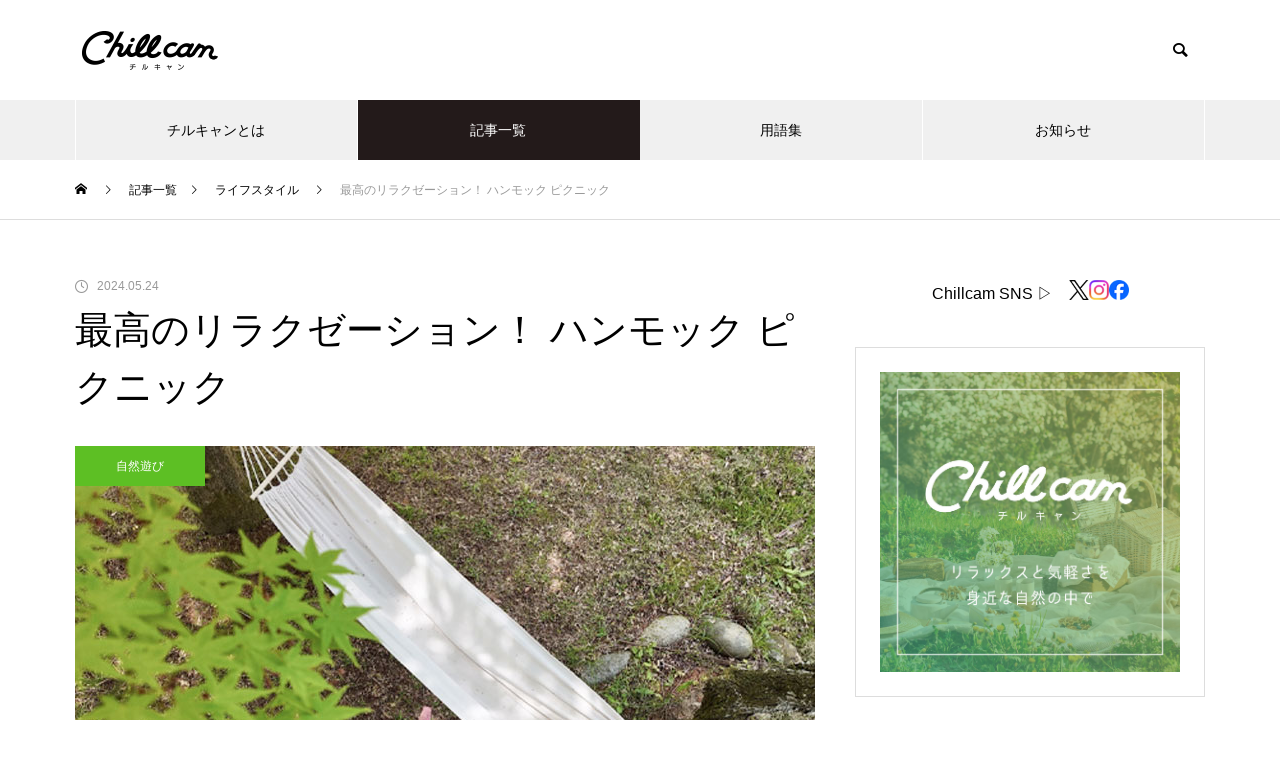

--- FILE ---
content_type: text/html; charset=UTF-8
request_url: https://chill-cam.com/lifestyle/nature/571/
body_size: 25647
content:
	 
	 

	 
	 <!DOCTYPE html>
<html class="pc" dir="ltr" lang="ja" prefix="og: https://ogp.me/ns#">
<head>
<!-- Google tag (gtag.js) -->
<script async src="https://www.googletagmanager.com/gtag/js?id=G-6RHZ43H0BY"></script>
<script>
  window.dataLayer = window.dataLayer || [];
  function gtag(){dataLayer.push(arguments);}
  gtag('js', new Date());

  gtag('config', 'G-6RHZ43H0BY');
</script>
<!-- Google Tag Manager -->
<script>(function(w,d,s,l,i){w[l]=w[l]||[];w[l].push({'gtm.start':
new Date().getTime(),event:'gtm.js'});var f=d.getElementsByTagName(s)[0],
j=d.createElement(s),dl=l!='dataLayer'?'&l='+l:'';j.async=true;j.src=
'https://www.googletagmanager.com/gtm.js?id='+i+dl;f.parentNode.insertBefore(j,f);
})(window,document,'script','dataLayer','GTM-T74GMZSF');</script>
<!-- End Google Tag Manager -->
	
<meta charset="UTF-8">
<!--[if IE]><meta http-equiv="X-UA-Compatible" content="IE=edge"><![endif]-->
<meta name="viewport" content="width=device-width">
<title>最高のリラクゼーション！ ハンモック ピクニック - Chill Cam チルキャン</title>
<meta name="description" content="自然の中で心地よく揺られる、お手軽なハンモックピクニックの魅力と準備方法を紹介。木陰でリラックスできるポイントや注意点も解説しました。">
<link rel="pingback" href="https://chill-cam.com/cms24/xmlrpc.php">
<link rel="shortcut icon" href="https://chill-cam.com/cms24/wp-content/uploads/2024/06/chillcam_favicon.png">

		<!-- All in One SEO 4.9.3 - aioseo.com -->
	<meta name="description" content="自然の中で心地よく揺られる、お手軽なハンモックピクニックの魅力と準備方法を紹介。木陰でリラックスできるポイントや注意点も解説しました。" />
	<meta name="robots" content="max-image-preview:large" />
	<meta name="author" content="petit-cam"/>
	<link rel="canonical" href="https://chill-cam.com/lifestyle/nature/571/" />
	<meta name="generator" content="All in One SEO (AIOSEO) 4.9.3" />
		<meta property="og:locale" content="ja_JP" />
		<meta property="og:site_name" content="Chill Cam  チルキャン -" />
		<meta property="og:type" content="article" />
		<meta property="og:title" content="最高のリラクゼーション！ ハンモック ピクニック" />
		<meta property="og:description" content="自然の中で心地よく揺られる、お手軽なハンモックピクニックの魅力と準備方法を紹介。木陰でリラックスできるポイントや注意点も解説しました。" />
		<meta property="og:url" content="https://chill-cam.com/lifestyle/nature/571/" />
		<meta property="og:image" content="https://chill-cam.com/cms24/wp-content/uploads/2024/04/hammock-01.jpg" />
		<meta property="og:image:secure_url" content="https://chill-cam.com/cms24/wp-content/uploads/2024/04/hammock-01.jpg" />
		<meta property="og:image:width" content="740" />
		<meta property="og:image:height" content="485" />
		<meta property="article:published_time" content="2024-05-23T15:03:57+00:00" />
		<meta property="article:modified_time" content="2024-10-29T06:37:37+00:00" />
		<meta property="article:publisher" content="https://www.facebook.com/chillcam.official" />
		<meta name="twitter:card" content="summary_large_image" />
		<meta name="twitter:site" content="@chill__cam" />
		<meta name="twitter:title" content="最高のリラクゼーション！ ハンモック ピクニック" />
		<meta name="twitter:description" content="自然の中で心地よく揺られる、お手軽なハンモックピクニックの魅力と準備方法を紹介。木陰でリラックスできるポイントや注意点も解説しました。" />
		<meta name="twitter:creator" content="@chill__cam" />
		<meta name="twitter:image" content="https://chill-cam.com/cms24/wp-content/uploads/2024/04/hammock-01.jpg" />
		<script type="application/ld+json" class="aioseo-schema">
			{"@context":"https:\/\/schema.org","@graph":[{"@type":"BlogPosting","@id":"https:\/\/chill-cam.com\/lifestyle\/nature\/571\/#blogposting","name":"\u6700\u9ad8\u306e\u30ea\u30e9\u30af\u30bb\u3099\u30fc\u30b7\u30e7\u30f3\uff01 \u30cf\u30f3\u30e2\u30c3\u30af \u30d2\u309a\u30af\u30cb\u30c3\u30af - Chill Cam \u30c1\u30eb\u30ad\u30e3\u30f3","headline":"\u6700\u9ad8\u306e\u30ea\u30e9\u30af\u30bb\u3099\u30fc\u30b7\u30e7\u30f3\uff01 \u30cf\u30f3\u30e2\u30c3\u30af \u30d2\u309a\u30af\u30cb\u30c3\u30af","author":{"@id":"https:\/\/chill-cam.com\/author\/petit-cam\/#author"},"publisher":{"@id":"https:\/\/chill-cam.com\/#organization"},"image":{"@type":"ImageObject","url":"https:\/\/chill-cam.com\/cms24\/wp-content\/uploads\/2024\/04\/hammock-01.jpg","width":740,"height":485},"datePublished":"2024-05-24T00:03:57+09:00","dateModified":"2024-10-29T15:37:37+09:00","inLanguage":"ja","mainEntityOfPage":{"@id":"https:\/\/chill-cam.com\/lifestyle\/nature\/571\/#webpage"},"isPartOf":{"@id":"https:\/\/chill-cam.com\/lifestyle\/nature\/571\/#webpage"},"articleSection":"\u30e9\u30a4\u30d5\u30b9\u30bf\u30a4\u30eb, \u81ea\u7136\u904a\u3073, \u30a2\u30a4\u30c6\u30e0, \u30d4\u30af\u30cb\u30c3\u30af, \u30d9\u30e9\u30f3\u30c0, \u30e9\u30a4\u30d5\u30b9\u30bf\u30a4\u30eb, \u81ea\u7136\u904a\u3073"},{"@type":"BreadcrumbList","@id":"https:\/\/chill-cam.com\/lifestyle\/nature\/571\/#breadcrumblist","itemListElement":[{"@type":"ListItem","@id":"https:\/\/chill-cam.com#listItem","position":1,"name":"\u5bb6","item":"https:\/\/chill-cam.com","nextItem":{"@type":"ListItem","@id":"https:\/\/chill-cam.com\/category\/lifestyle\/#listItem","name":"\u30e9\u30a4\u30d5\u30b9\u30bf\u30a4\u30eb"}},{"@type":"ListItem","@id":"https:\/\/chill-cam.com\/category\/lifestyle\/#listItem","position":2,"name":"\u30e9\u30a4\u30d5\u30b9\u30bf\u30a4\u30eb","item":"https:\/\/chill-cam.com\/category\/lifestyle\/","nextItem":{"@type":"ListItem","@id":"https:\/\/chill-cam.com\/category\/lifestyle\/nature\/#listItem","name":"\u81ea\u7136\u904a\u3073"},"previousItem":{"@type":"ListItem","@id":"https:\/\/chill-cam.com#listItem","name":"\u5bb6"}},{"@type":"ListItem","@id":"https:\/\/chill-cam.com\/category\/lifestyle\/nature\/#listItem","position":3,"name":"\u81ea\u7136\u904a\u3073","item":"https:\/\/chill-cam.com\/category\/lifestyle\/nature\/","nextItem":{"@type":"ListItem","@id":"https:\/\/chill-cam.com\/lifestyle\/nature\/571\/#listItem","name":"\u6700\u9ad8\u306e\u30ea\u30e9\u30af\u30bb\u3099\u30fc\u30b7\u30e7\u30f3\uff01 \u30cf\u30f3\u30e2\u30c3\u30af \u30d2\u309a\u30af\u30cb\u30c3\u30af"},"previousItem":{"@type":"ListItem","@id":"https:\/\/chill-cam.com\/category\/lifestyle\/#listItem","name":"\u30e9\u30a4\u30d5\u30b9\u30bf\u30a4\u30eb"}},{"@type":"ListItem","@id":"https:\/\/chill-cam.com\/lifestyle\/nature\/571\/#listItem","position":4,"name":"\u6700\u9ad8\u306e\u30ea\u30e9\u30af\u30bb\u3099\u30fc\u30b7\u30e7\u30f3\uff01 \u30cf\u30f3\u30e2\u30c3\u30af \u30d2\u309a\u30af\u30cb\u30c3\u30af","previousItem":{"@type":"ListItem","@id":"https:\/\/chill-cam.com\/category\/lifestyle\/nature\/#listItem","name":"\u81ea\u7136\u904a\u3073"}}]},{"@type":"Organization","@id":"https:\/\/chill-cam.com\/#organization","name":"PETIT CAM -\u30d7\u30c1\u30ad\u30e3\u30f3-","url":"https:\/\/chill-cam.com\/","logo":{"@type":"ImageObject","url":"https:\/\/chill-cam.com\/cms24\/wp-content\/uploads\/2024\/05\/PETITCAM_logo_pc_Black.png","@id":"https:\/\/chill-cam.com\/lifestyle\/nature\/571\/#organizationLogo","width":150,"height":81},"image":{"@id":"https:\/\/chill-cam.com\/lifestyle\/nature\/571\/#organizationLogo"},"sameAs":["https:\/\/www.facebook.com\/chillcam.official","https:\/\/x.com\/chill__cam","https:\/\/www.instagram.com\/chill_cam_official\/"]},{"@type":"Person","@id":"https:\/\/chill-cam.com\/author\/petit-cam\/#author","url":"https:\/\/chill-cam.com\/author\/petit-cam\/","name":"petit-cam","image":{"@type":"ImageObject","@id":"https:\/\/chill-cam.com\/lifestyle\/nature\/571\/#authorImage","url":"https:\/\/secure.gravatar.com\/avatar\/c00ec6997dd1299469d576267d12d36a78aa895e316a3091244835f42f3c4d31?s=96&d=mm&r=g","width":96,"height":96,"caption":"petit-cam"}},{"@type":"WebPage","@id":"https:\/\/chill-cam.com\/lifestyle\/nature\/571\/#webpage","url":"https:\/\/chill-cam.com\/lifestyle\/nature\/571\/","name":"\u6700\u9ad8\u306e\u30ea\u30e9\u30af\u30bb\u3099\u30fc\u30b7\u30e7\u30f3\uff01 \u30cf\u30f3\u30e2\u30c3\u30af \u30d2\u309a\u30af\u30cb\u30c3\u30af - Chill Cam \u30c1\u30eb\u30ad\u30e3\u30f3","description":"\u81ea\u7136\u306e\u4e2d\u3067\u5fc3\u5730\u3088\u304f\u63fa\u3089\u308c\u308b\u3001\u304a\u624b\u8efd\u306a\u30cf\u30f3\u30e2\u30c3\u30af\u30d4\u30af\u30cb\u30c3\u30af\u306e\u9b45\u529b\u3068\u6e96\u5099\u65b9\u6cd5\u3092\u7d39\u4ecb\u3002\u6728\u9670\u3067\u30ea\u30e9\u30c3\u30af\u30b9\u3067\u304d\u308b\u30dd\u30a4\u30f3\u30c8\u3084\u6ce8\u610f\u70b9\u3082\u89e3\u8aac\u3057\u307e\u3057\u305f\u3002","inLanguage":"ja","isPartOf":{"@id":"https:\/\/chill-cam.com\/#website"},"breadcrumb":{"@id":"https:\/\/chill-cam.com\/lifestyle\/nature\/571\/#breadcrumblist"},"author":{"@id":"https:\/\/chill-cam.com\/author\/petit-cam\/#author"},"creator":{"@id":"https:\/\/chill-cam.com\/author\/petit-cam\/#author"},"image":{"@type":"ImageObject","url":"https:\/\/chill-cam.com\/cms24\/wp-content\/uploads\/2024\/04\/hammock-01.jpg","@id":"https:\/\/chill-cam.com\/lifestyle\/nature\/571\/#mainImage","width":740,"height":485},"primaryImageOfPage":{"@id":"https:\/\/chill-cam.com\/lifestyle\/nature\/571\/#mainImage"},"datePublished":"2024-05-24T00:03:57+09:00","dateModified":"2024-10-29T15:37:37+09:00"},{"@type":"WebSite","@id":"https:\/\/chill-cam.com\/#website","url":"https:\/\/chill-cam.com\/","name":"PETIT CAM -\u30d7\u30c1\u30ad\u30e3\u30f3-","inLanguage":"ja","publisher":{"@id":"https:\/\/chill-cam.com\/#organization"}}]}
		</script>
		<!-- All in One SEO -->

<link rel="alternate" type="application/rss+xml" title="Chill Cam  チルキャン &raquo; フィード" href="https://chill-cam.com/feed/" />
<link rel="alternate" type="application/rss+xml" title="Chill Cam  チルキャン &raquo; コメントフィード" href="https://chill-cam.com/comments/feed/" />
<link rel="alternate" type="application/rss+xml" title="Chill Cam  チルキャン &raquo; 最高のリラクゼーション！ ハンモック ピクニック のコメントのフィード" href="https://chill-cam.com/lifestyle/nature/571/feed/" />
<link rel="alternate" title="oEmbed (JSON)" type="application/json+oembed" href="https://chill-cam.com/wp-json/oembed/1.0/embed?url=https%3A%2F%2Fchill-cam.com%2Flifestyle%2Fnature%2F571%2F" />
<link rel="alternate" title="oEmbed (XML)" type="text/xml+oembed" href="https://chill-cam.com/wp-json/oembed/1.0/embed?url=https%3A%2F%2Fchill-cam.com%2Flifestyle%2Fnature%2F571%2F&#038;format=xml" />
		<!-- This site uses the Google Analytics by MonsterInsights plugin v9.11.1 - Using Analytics tracking - https://www.monsterinsights.com/ -->
		<!-- Note: MonsterInsights is not currently configured on this site. The site owner needs to authenticate with Google Analytics in the MonsterInsights settings panel. -->
					<!-- No tracking code set -->
				<!-- / Google Analytics by MonsterInsights -->
		<style id='wp-img-auto-sizes-contain-inline-css' type='text/css'>
img:is([sizes=auto i],[sizes^="auto," i]){contain-intrinsic-size:3000px 1500px}
/*# sourceURL=wp-img-auto-sizes-contain-inline-css */
</style>
<link rel='stylesheet' id='style-css' href='https://chill-cam.com/cms24/wp-content/themes/muum_tcd085/style.css?ver=2.5.2' type='text/css' media='all' />
<link rel='stylesheet' id='wp-block-library-css' href='https://chill-cam.com/cms24/wp-includes/css/dist/block-library/style.min.css?ver=6.9' type='text/css' media='all' />
<style id='wp-block-archives-inline-css' type='text/css'>
.wp-block-archives{box-sizing:border-box}.wp-block-archives-dropdown label{display:block}
/*# sourceURL=https://chill-cam.com/cms24/wp-includes/blocks/archives/style.min.css */
</style>
<style id='wp-block-heading-inline-css' type='text/css'>
h1:where(.wp-block-heading).has-background,h2:where(.wp-block-heading).has-background,h3:where(.wp-block-heading).has-background,h4:where(.wp-block-heading).has-background,h5:where(.wp-block-heading).has-background,h6:where(.wp-block-heading).has-background{padding:1.25em 2.375em}h1.has-text-align-left[style*=writing-mode]:where([style*=vertical-lr]),h1.has-text-align-right[style*=writing-mode]:where([style*=vertical-rl]),h2.has-text-align-left[style*=writing-mode]:where([style*=vertical-lr]),h2.has-text-align-right[style*=writing-mode]:where([style*=vertical-rl]),h3.has-text-align-left[style*=writing-mode]:where([style*=vertical-lr]),h3.has-text-align-right[style*=writing-mode]:where([style*=vertical-rl]),h4.has-text-align-left[style*=writing-mode]:where([style*=vertical-lr]),h4.has-text-align-right[style*=writing-mode]:where([style*=vertical-rl]),h5.has-text-align-left[style*=writing-mode]:where([style*=vertical-lr]),h5.has-text-align-right[style*=writing-mode]:where([style*=vertical-rl]),h6.has-text-align-left[style*=writing-mode]:where([style*=vertical-lr]),h6.has-text-align-right[style*=writing-mode]:where([style*=vertical-rl]){rotate:180deg}
/*# sourceURL=https://chill-cam.com/cms24/wp-includes/blocks/heading/style.min.css */
</style>
<style id='wp-block-image-inline-css' type='text/css'>
.wp-block-image>a,.wp-block-image>figure>a{display:inline-block}.wp-block-image img{box-sizing:border-box;height:auto;max-width:100%;vertical-align:bottom}@media not (prefers-reduced-motion){.wp-block-image img.hide{visibility:hidden}.wp-block-image img.show{animation:show-content-image .4s}}.wp-block-image[style*=border-radius] img,.wp-block-image[style*=border-radius]>a{border-radius:inherit}.wp-block-image.has-custom-border img{box-sizing:border-box}.wp-block-image.aligncenter{text-align:center}.wp-block-image.alignfull>a,.wp-block-image.alignwide>a{width:100%}.wp-block-image.alignfull img,.wp-block-image.alignwide img{height:auto;width:100%}.wp-block-image .aligncenter,.wp-block-image .alignleft,.wp-block-image .alignright,.wp-block-image.aligncenter,.wp-block-image.alignleft,.wp-block-image.alignright{display:table}.wp-block-image .aligncenter>figcaption,.wp-block-image .alignleft>figcaption,.wp-block-image .alignright>figcaption,.wp-block-image.aligncenter>figcaption,.wp-block-image.alignleft>figcaption,.wp-block-image.alignright>figcaption{caption-side:bottom;display:table-caption}.wp-block-image .alignleft{float:left;margin:.5em 1em .5em 0}.wp-block-image .alignright{float:right;margin:.5em 0 .5em 1em}.wp-block-image .aligncenter{margin-left:auto;margin-right:auto}.wp-block-image :where(figcaption){margin-bottom:1em;margin-top:.5em}.wp-block-image.is-style-circle-mask img{border-radius:9999px}@supports ((-webkit-mask-image:none) or (mask-image:none)) or (-webkit-mask-image:none){.wp-block-image.is-style-circle-mask img{border-radius:0;-webkit-mask-image:url('data:image/svg+xml;utf8,<svg viewBox="0 0 100 100" xmlns="http://www.w3.org/2000/svg"><circle cx="50" cy="50" r="50"/></svg>');mask-image:url('data:image/svg+xml;utf8,<svg viewBox="0 0 100 100" xmlns="http://www.w3.org/2000/svg"><circle cx="50" cy="50" r="50"/></svg>');mask-mode:alpha;-webkit-mask-position:center;mask-position:center;-webkit-mask-repeat:no-repeat;mask-repeat:no-repeat;-webkit-mask-size:contain;mask-size:contain}}:root :where(.wp-block-image.is-style-rounded img,.wp-block-image .is-style-rounded img){border-radius:9999px}.wp-block-image figure{margin:0}.wp-lightbox-container{display:flex;flex-direction:column;position:relative}.wp-lightbox-container img{cursor:zoom-in}.wp-lightbox-container img:hover+button{opacity:1}.wp-lightbox-container button{align-items:center;backdrop-filter:blur(16px) saturate(180%);background-color:#5a5a5a40;border:none;border-radius:4px;cursor:zoom-in;display:flex;height:20px;justify-content:center;opacity:0;padding:0;position:absolute;right:16px;text-align:center;top:16px;width:20px;z-index:100}@media not (prefers-reduced-motion){.wp-lightbox-container button{transition:opacity .2s ease}}.wp-lightbox-container button:focus-visible{outline:3px auto #5a5a5a40;outline:3px auto -webkit-focus-ring-color;outline-offset:3px}.wp-lightbox-container button:hover{cursor:pointer;opacity:1}.wp-lightbox-container button:focus{opacity:1}.wp-lightbox-container button:focus,.wp-lightbox-container button:hover,.wp-lightbox-container button:not(:hover):not(:active):not(.has-background){background-color:#5a5a5a40;border:none}.wp-lightbox-overlay{box-sizing:border-box;cursor:zoom-out;height:100vh;left:0;overflow:hidden;position:fixed;top:0;visibility:hidden;width:100%;z-index:100000}.wp-lightbox-overlay .close-button{align-items:center;cursor:pointer;display:flex;justify-content:center;min-height:40px;min-width:40px;padding:0;position:absolute;right:calc(env(safe-area-inset-right) + 16px);top:calc(env(safe-area-inset-top) + 16px);z-index:5000000}.wp-lightbox-overlay .close-button:focus,.wp-lightbox-overlay .close-button:hover,.wp-lightbox-overlay .close-button:not(:hover):not(:active):not(.has-background){background:none;border:none}.wp-lightbox-overlay .lightbox-image-container{height:var(--wp--lightbox-container-height);left:50%;overflow:hidden;position:absolute;top:50%;transform:translate(-50%,-50%);transform-origin:top left;width:var(--wp--lightbox-container-width);z-index:9999999999}.wp-lightbox-overlay .wp-block-image{align-items:center;box-sizing:border-box;display:flex;height:100%;justify-content:center;margin:0;position:relative;transform-origin:0 0;width:100%;z-index:3000000}.wp-lightbox-overlay .wp-block-image img{height:var(--wp--lightbox-image-height);min-height:var(--wp--lightbox-image-height);min-width:var(--wp--lightbox-image-width);width:var(--wp--lightbox-image-width)}.wp-lightbox-overlay .wp-block-image figcaption{display:none}.wp-lightbox-overlay button{background:none;border:none}.wp-lightbox-overlay .scrim{background-color:#fff;height:100%;opacity:.9;position:absolute;width:100%;z-index:2000000}.wp-lightbox-overlay.active{visibility:visible}@media not (prefers-reduced-motion){.wp-lightbox-overlay.active{animation:turn-on-visibility .25s both}.wp-lightbox-overlay.active img{animation:turn-on-visibility .35s both}.wp-lightbox-overlay.show-closing-animation:not(.active){animation:turn-off-visibility .35s both}.wp-lightbox-overlay.show-closing-animation:not(.active) img{animation:turn-off-visibility .25s both}.wp-lightbox-overlay.zoom.active{animation:none;opacity:1;visibility:visible}.wp-lightbox-overlay.zoom.active .lightbox-image-container{animation:lightbox-zoom-in .4s}.wp-lightbox-overlay.zoom.active .lightbox-image-container img{animation:none}.wp-lightbox-overlay.zoom.active .scrim{animation:turn-on-visibility .4s forwards}.wp-lightbox-overlay.zoom.show-closing-animation:not(.active){animation:none}.wp-lightbox-overlay.zoom.show-closing-animation:not(.active) .lightbox-image-container{animation:lightbox-zoom-out .4s}.wp-lightbox-overlay.zoom.show-closing-animation:not(.active) .lightbox-image-container img{animation:none}.wp-lightbox-overlay.zoom.show-closing-animation:not(.active) .scrim{animation:turn-off-visibility .4s forwards}}@keyframes show-content-image{0%{visibility:hidden}99%{visibility:hidden}to{visibility:visible}}@keyframes turn-on-visibility{0%{opacity:0}to{opacity:1}}@keyframes turn-off-visibility{0%{opacity:1;visibility:visible}99%{opacity:0;visibility:visible}to{opacity:0;visibility:hidden}}@keyframes lightbox-zoom-in{0%{transform:translate(calc((-100vw + var(--wp--lightbox-scrollbar-width))/2 + var(--wp--lightbox-initial-left-position)),calc(-50vh + var(--wp--lightbox-initial-top-position))) scale(var(--wp--lightbox-scale))}to{transform:translate(-50%,-50%) scale(1)}}@keyframes lightbox-zoom-out{0%{transform:translate(-50%,-50%) scale(1);visibility:visible}99%{visibility:visible}to{transform:translate(calc((-100vw + var(--wp--lightbox-scrollbar-width))/2 + var(--wp--lightbox-initial-left-position)),calc(-50vh + var(--wp--lightbox-initial-top-position))) scale(var(--wp--lightbox-scale));visibility:hidden}}
/*# sourceURL=https://chill-cam.com/cms24/wp-includes/blocks/image/style.min.css */
</style>
<style id='wp-block-group-inline-css' type='text/css'>
.wp-block-group{box-sizing:border-box}:where(.wp-block-group.wp-block-group-is-layout-constrained){position:relative}
/*# sourceURL=https://chill-cam.com/cms24/wp-includes/blocks/group/style.min.css */
</style>
<style id='wp-block-paragraph-inline-css' type='text/css'>
.is-small-text{font-size:.875em}.is-regular-text{font-size:1em}.is-large-text{font-size:2.25em}.is-larger-text{font-size:3em}.has-drop-cap:not(:focus):first-letter{float:left;font-size:8.4em;font-style:normal;font-weight:100;line-height:.68;margin:.05em .1em 0 0;text-transform:uppercase}body.rtl .has-drop-cap:not(:focus):first-letter{float:none;margin-left:.1em}p.has-drop-cap.has-background{overflow:hidden}:root :where(p.has-background){padding:1.25em 2.375em}:where(p.has-text-color:not(.has-link-color)) a{color:inherit}p.has-text-align-left[style*="writing-mode:vertical-lr"],p.has-text-align-right[style*="writing-mode:vertical-rl"]{rotate:180deg}
/*# sourceURL=https://chill-cam.com/cms24/wp-includes/blocks/paragraph/style.min.css */
</style>
<style id='global-styles-inline-css' type='text/css'>
:root{--wp--preset--aspect-ratio--square: 1;--wp--preset--aspect-ratio--4-3: 4/3;--wp--preset--aspect-ratio--3-4: 3/4;--wp--preset--aspect-ratio--3-2: 3/2;--wp--preset--aspect-ratio--2-3: 2/3;--wp--preset--aspect-ratio--16-9: 16/9;--wp--preset--aspect-ratio--9-16: 9/16;--wp--preset--color--black: #000000;--wp--preset--color--cyan-bluish-gray: #abb8c3;--wp--preset--color--white: #ffffff;--wp--preset--color--pale-pink: #f78da7;--wp--preset--color--vivid-red: #cf2e2e;--wp--preset--color--luminous-vivid-orange: #ff6900;--wp--preset--color--luminous-vivid-amber: #fcb900;--wp--preset--color--light-green-cyan: #7bdcb5;--wp--preset--color--vivid-green-cyan: #00d084;--wp--preset--color--pale-cyan-blue: #8ed1fc;--wp--preset--color--vivid-cyan-blue: #0693e3;--wp--preset--color--vivid-purple: #9b51e0;--wp--preset--gradient--vivid-cyan-blue-to-vivid-purple: linear-gradient(135deg,rgb(6,147,227) 0%,rgb(155,81,224) 100%);--wp--preset--gradient--light-green-cyan-to-vivid-green-cyan: linear-gradient(135deg,rgb(122,220,180) 0%,rgb(0,208,130) 100%);--wp--preset--gradient--luminous-vivid-amber-to-luminous-vivid-orange: linear-gradient(135deg,rgb(252,185,0) 0%,rgb(255,105,0) 100%);--wp--preset--gradient--luminous-vivid-orange-to-vivid-red: linear-gradient(135deg,rgb(255,105,0) 0%,rgb(207,46,46) 100%);--wp--preset--gradient--very-light-gray-to-cyan-bluish-gray: linear-gradient(135deg,rgb(238,238,238) 0%,rgb(169,184,195) 100%);--wp--preset--gradient--cool-to-warm-spectrum: linear-gradient(135deg,rgb(74,234,220) 0%,rgb(151,120,209) 20%,rgb(207,42,186) 40%,rgb(238,44,130) 60%,rgb(251,105,98) 80%,rgb(254,248,76) 100%);--wp--preset--gradient--blush-light-purple: linear-gradient(135deg,rgb(255,206,236) 0%,rgb(152,150,240) 100%);--wp--preset--gradient--blush-bordeaux: linear-gradient(135deg,rgb(254,205,165) 0%,rgb(254,45,45) 50%,rgb(107,0,62) 100%);--wp--preset--gradient--luminous-dusk: linear-gradient(135deg,rgb(255,203,112) 0%,rgb(199,81,192) 50%,rgb(65,88,208) 100%);--wp--preset--gradient--pale-ocean: linear-gradient(135deg,rgb(255,245,203) 0%,rgb(182,227,212) 50%,rgb(51,167,181) 100%);--wp--preset--gradient--electric-grass: linear-gradient(135deg,rgb(202,248,128) 0%,rgb(113,206,126) 100%);--wp--preset--gradient--midnight: linear-gradient(135deg,rgb(2,3,129) 0%,rgb(40,116,252) 100%);--wp--preset--font-size--small: 13px;--wp--preset--font-size--medium: 20px;--wp--preset--font-size--large: 36px;--wp--preset--font-size--x-large: 42px;--wp--preset--spacing--20: 0.44rem;--wp--preset--spacing--30: 0.67rem;--wp--preset--spacing--40: 1rem;--wp--preset--spacing--50: 1.5rem;--wp--preset--spacing--60: 2.25rem;--wp--preset--spacing--70: 3.38rem;--wp--preset--spacing--80: 5.06rem;--wp--preset--shadow--natural: 6px 6px 9px rgba(0, 0, 0, 0.2);--wp--preset--shadow--deep: 12px 12px 50px rgba(0, 0, 0, 0.4);--wp--preset--shadow--sharp: 6px 6px 0px rgba(0, 0, 0, 0.2);--wp--preset--shadow--outlined: 6px 6px 0px -3px rgb(255, 255, 255), 6px 6px rgb(0, 0, 0);--wp--preset--shadow--crisp: 6px 6px 0px rgb(0, 0, 0);}:where(.is-layout-flex){gap: 0.5em;}:where(.is-layout-grid){gap: 0.5em;}body .is-layout-flex{display: flex;}.is-layout-flex{flex-wrap: wrap;align-items: center;}.is-layout-flex > :is(*, div){margin: 0;}body .is-layout-grid{display: grid;}.is-layout-grid > :is(*, div){margin: 0;}:where(.wp-block-columns.is-layout-flex){gap: 2em;}:where(.wp-block-columns.is-layout-grid){gap: 2em;}:where(.wp-block-post-template.is-layout-flex){gap: 1.25em;}:where(.wp-block-post-template.is-layout-grid){gap: 1.25em;}.has-black-color{color: var(--wp--preset--color--black) !important;}.has-cyan-bluish-gray-color{color: var(--wp--preset--color--cyan-bluish-gray) !important;}.has-white-color{color: var(--wp--preset--color--white) !important;}.has-pale-pink-color{color: var(--wp--preset--color--pale-pink) !important;}.has-vivid-red-color{color: var(--wp--preset--color--vivid-red) !important;}.has-luminous-vivid-orange-color{color: var(--wp--preset--color--luminous-vivid-orange) !important;}.has-luminous-vivid-amber-color{color: var(--wp--preset--color--luminous-vivid-amber) !important;}.has-light-green-cyan-color{color: var(--wp--preset--color--light-green-cyan) !important;}.has-vivid-green-cyan-color{color: var(--wp--preset--color--vivid-green-cyan) !important;}.has-pale-cyan-blue-color{color: var(--wp--preset--color--pale-cyan-blue) !important;}.has-vivid-cyan-blue-color{color: var(--wp--preset--color--vivid-cyan-blue) !important;}.has-vivid-purple-color{color: var(--wp--preset--color--vivid-purple) !important;}.has-black-background-color{background-color: var(--wp--preset--color--black) !important;}.has-cyan-bluish-gray-background-color{background-color: var(--wp--preset--color--cyan-bluish-gray) !important;}.has-white-background-color{background-color: var(--wp--preset--color--white) !important;}.has-pale-pink-background-color{background-color: var(--wp--preset--color--pale-pink) !important;}.has-vivid-red-background-color{background-color: var(--wp--preset--color--vivid-red) !important;}.has-luminous-vivid-orange-background-color{background-color: var(--wp--preset--color--luminous-vivid-orange) !important;}.has-luminous-vivid-amber-background-color{background-color: var(--wp--preset--color--luminous-vivid-amber) !important;}.has-light-green-cyan-background-color{background-color: var(--wp--preset--color--light-green-cyan) !important;}.has-vivid-green-cyan-background-color{background-color: var(--wp--preset--color--vivid-green-cyan) !important;}.has-pale-cyan-blue-background-color{background-color: var(--wp--preset--color--pale-cyan-blue) !important;}.has-vivid-cyan-blue-background-color{background-color: var(--wp--preset--color--vivid-cyan-blue) !important;}.has-vivid-purple-background-color{background-color: var(--wp--preset--color--vivid-purple) !important;}.has-black-border-color{border-color: var(--wp--preset--color--black) !important;}.has-cyan-bluish-gray-border-color{border-color: var(--wp--preset--color--cyan-bluish-gray) !important;}.has-white-border-color{border-color: var(--wp--preset--color--white) !important;}.has-pale-pink-border-color{border-color: var(--wp--preset--color--pale-pink) !important;}.has-vivid-red-border-color{border-color: var(--wp--preset--color--vivid-red) !important;}.has-luminous-vivid-orange-border-color{border-color: var(--wp--preset--color--luminous-vivid-orange) !important;}.has-luminous-vivid-amber-border-color{border-color: var(--wp--preset--color--luminous-vivid-amber) !important;}.has-light-green-cyan-border-color{border-color: var(--wp--preset--color--light-green-cyan) !important;}.has-vivid-green-cyan-border-color{border-color: var(--wp--preset--color--vivid-green-cyan) !important;}.has-pale-cyan-blue-border-color{border-color: var(--wp--preset--color--pale-cyan-blue) !important;}.has-vivid-cyan-blue-border-color{border-color: var(--wp--preset--color--vivid-cyan-blue) !important;}.has-vivid-purple-border-color{border-color: var(--wp--preset--color--vivid-purple) !important;}.has-vivid-cyan-blue-to-vivid-purple-gradient-background{background: var(--wp--preset--gradient--vivid-cyan-blue-to-vivid-purple) !important;}.has-light-green-cyan-to-vivid-green-cyan-gradient-background{background: var(--wp--preset--gradient--light-green-cyan-to-vivid-green-cyan) !important;}.has-luminous-vivid-amber-to-luminous-vivid-orange-gradient-background{background: var(--wp--preset--gradient--luminous-vivid-amber-to-luminous-vivid-orange) !important;}.has-luminous-vivid-orange-to-vivid-red-gradient-background{background: var(--wp--preset--gradient--luminous-vivid-orange-to-vivid-red) !important;}.has-very-light-gray-to-cyan-bluish-gray-gradient-background{background: var(--wp--preset--gradient--very-light-gray-to-cyan-bluish-gray) !important;}.has-cool-to-warm-spectrum-gradient-background{background: var(--wp--preset--gradient--cool-to-warm-spectrum) !important;}.has-blush-light-purple-gradient-background{background: var(--wp--preset--gradient--blush-light-purple) !important;}.has-blush-bordeaux-gradient-background{background: var(--wp--preset--gradient--blush-bordeaux) !important;}.has-luminous-dusk-gradient-background{background: var(--wp--preset--gradient--luminous-dusk) !important;}.has-pale-ocean-gradient-background{background: var(--wp--preset--gradient--pale-ocean) !important;}.has-electric-grass-gradient-background{background: var(--wp--preset--gradient--electric-grass) !important;}.has-midnight-gradient-background{background: var(--wp--preset--gradient--midnight) !important;}.has-small-font-size{font-size: var(--wp--preset--font-size--small) !important;}.has-medium-font-size{font-size: var(--wp--preset--font-size--medium) !important;}.has-large-font-size{font-size: var(--wp--preset--font-size--large) !important;}.has-x-large-font-size{font-size: var(--wp--preset--font-size--x-large) !important;}
/*# sourceURL=global-styles-inline-css */
</style>

<style id='classic-theme-styles-inline-css' type='text/css'>
/*! This file is auto-generated */
.wp-block-button__link{color:#fff;background-color:#32373c;border-radius:9999px;box-shadow:none;text-decoration:none;padding:calc(.667em + 2px) calc(1.333em + 2px);font-size:1.125em}.wp-block-file__button{background:#32373c;color:#fff;text-decoration:none}
/*# sourceURL=/wp-includes/css/classic-themes.min.css */
</style>
<link rel='stylesheet' id='liquid-block-speech-css' href='https://chill-cam.com/cms24/wp-content/plugins/liquid-speech-balloon/css/block.css?ver=6.9' type='text/css' media='all' />
<link rel='stylesheet' id='pz-linkcard-css' href='//chill-cam.com/cms24/wp-content/uploads/pz-linkcard/style.css?ver=2.5.5.12' type='text/css' media='all' />
<script type="text/javascript" src="https://chill-cam.com/cms24/wp-includes/js/jquery/jquery.min.js?ver=3.7.1" id="jquery-core-js"></script>
<script type="text/javascript" src="https://chill-cam.com/cms24/wp-includes/js/jquery/jquery-migrate.min.js?ver=3.4.1" id="jquery-migrate-js"></script>
<link rel="https://api.w.org/" href="https://chill-cam.com/wp-json/" /><link rel="alternate" title="JSON" type="application/json" href="https://chill-cam.com/wp-json/wp/v2/posts/571" /><link rel='shortlink' href='https://chill-cam.com/?p=571' />
<style type="text/css">.liquid-speech-balloon-01 .liquid-speech-balloon-avatar { background-image: url("https://chill-cam.com/cms24/wp-content/uploads/2024/11/cc_ghost_icon.png"); } .liquid-speech-balloon-01 .liquid-speech-balloon-avatar::after { content: "やってみた部員"; } </style>

<link rel="stylesheet" href="https://chill-cam.com/cms24/wp-content/themes/muum_tcd085/css/design-plus.css?ver=2.5.2">
<link rel="stylesheet" href="https://chill-cam.com/cms24/wp-content/themes/muum_tcd085/css/sns-botton.css?ver=2.5.2">
<link rel="stylesheet" media="screen and (max-width:1251px)" href="https://chill-cam.com/cms24/wp-content/themes/muum_tcd085/css/responsive.css?ver=2.5.2">
<link rel="stylesheet" media="screen and (max-width:1251px)" href="https://chill-cam.com/cms24/wp-content/themes/muum_tcd085/css/footer-bar.css?ver=2.5.2">

<script src="https://chill-cam.com/cms24/wp-content/themes/muum_tcd085/js/jquery.easing.1.4.js?ver=2.5.2"></script>
<script src="https://chill-cam.com/cms24/wp-content/themes/muum_tcd085/js/jscript.js?ver=2.5.2"></script>
<script src="https://chill-cam.com/cms24/wp-content/themes/muum_tcd085/js/jquery.cookie.min.js?ver=2.5.2"></script>
<script src="https://chill-cam.com/cms24/wp-content/themes/muum_tcd085/js/comment.js?ver=2.5.2"></script>
<script src="https://chill-cam.com/cms24/wp-content/themes/muum_tcd085/js/parallax.js?ver=2.5.2"></script>

<link rel="stylesheet" href="https://chill-cam.com/cms24/wp-content/themes/muum_tcd085/js/simplebar.css?ver=2.5.2">
<script src="https://chill-cam.com/cms24/wp-content/themes/muum_tcd085/js/simplebar.min.js?ver=2.5.2"></script>




<style type="text/css">
body { font-size:16px; }
body, input, textarea { font-family: Arial, "Hiragino Sans", "ヒラギノ角ゴ ProN", "Hiragino Kaku Gothic ProN", "游ゴシック", YuGothic, "メイリオ", Meiryo, sans-serif; }

.rich_font, .p-vertical, .widget_headline, .widget_tab_post_list_button a, .search_box_headline, #global_menu, .megamenu_blog_list, .megamenu_b_wrap, .megamenu_b_wrap .headline, #index_tab { font-family: Arial, "Hiragino Sans", "ヒラギノ角ゴ ProN", "Hiragino Kaku Gothic ProN", "游ゴシック", YuGothic, "メイリオ", Meiryo, sans-serif; font-weight:500; }

.rich_font_type1 { font-family: Arial, "Hiragino Kaku Gothic ProN", "ヒラギノ角ゴ ProN W3", "メイリオ", Meiryo, sans-serif; }
.rich_font_type2 { font-family: Arial, "Hiragino Sans", "ヒラギノ角ゴ ProN", "Hiragino Kaku Gothic ProN", "游ゴシック", YuGothic, "メイリオ", Meiryo, sans-serif; font-weight:500; }
.rich_font_type3 { font-family: "Times New Roman" , "游明朝" , "Yu Mincho" , "游明朝体" , "YuMincho" , "ヒラギノ明朝 Pro W3" , "Hiragino Mincho Pro" , "HiraMinProN-W3" , "HGS明朝E" , "ＭＳ Ｐ明朝" , "MS PMincho" , serif; font-weight:500; }

.post_content, #next_prev_post { font-family: Arial, "Hiragino Sans", "ヒラギノ角ゴ ProN", "Hiragino Kaku Gothic ProN", "游ゴシック", YuGothic, "メイリオ", Meiryo, sans-serif; }

#global_menu { background:#f0f0f0; }
#global_menu > ul > li > a, #global_menu > ul > li:first-of-type a { color:#000; border-color:#ffffff; }
#global_menu > ul > li > a:hover { color:#fff; background:#444444; border-color:#444444; }
#global_menu > ul > li.active > a, #global_menu > ul > li.current-menu-item > a, #header.active #global_menu > ul > li.current-menu-item.active_button > a { color:#fff; background:#231a1a; border-color:#231a1a; }
#global_menu ul ul a { color:#ffffff !important; background:#231a1a; }
#global_menu ul ul a:hover { background:#e6db62; }
#global_menu > ul > li.menu-item-has-children.active > a { background:#231a1a; border-color:#231a1a; }
.pc .header_fix #header.off_hover #global_menu { background:rgba(240,240,240,1); }
.pc .header_fix #header.off_hover #global_menu > ul > li > a, .pc .header_fix #header.off_hover #global_menu > ul > li:first-of-type a { border-color:rgba(255,255,255,1); }
.mobile .header_fix_mobile #header { background:#fff; }
.mobile .header_fix_mobile #header.off_hover { background:rgba(255,255,255,1); }
#drawer_menu { background:#000000; }
#mobile_menu a { color:#ffffff; border-color:#444444; }
#mobile_menu li li a { background:#333333; }
.megamenu_blog_list { background:#231a1a; }
.megamenu_blog_list .category_list a { font-size:16px; color:#999999; }
.megamenu_blog_list .post_list .title { font-size:14px; }
.megamenu_b_wrap { background:#231a1a; }
.megamenu_b_wrap .headline { font-size:16px; color:#ffffff; }
.megamenu_b_wrap .title { font-size:14px; }
.megamenu_page_wrap { border-top:1px solid #555555; }
#global_menu > ul > li.megamenu_parent_type2.active_megamenu_button > a { color:#fff !important; background:#231a1a !important; border-color:#231a1a !important; }
#global_menu > ul > li.megamenu_parent_type3.active_megamenu_button > a { color:#fff !important; background:#231a1a !important; border-color:#231a1a !important; }
#header_message { background:#ffffff; color:#000000; font-size:13px; }
#close_header_message:before { color:#000000; }
#header_message a { color:#000000; }
#header_message a:hover { color:#231a1a; }
@media screen and (max-width:750px) {
  #header_message { font-size:12px; }
}
#footer_carousel { background:#231a1a; }
#footer_carousel .title { font-size:14px; }
#footer_bottom { color:#ffffff; background:#231a1a; }
#footer_bottom a { color:#ffffff; }
#return_top a:before { color:#ffffff; }
#return_top a { background:#231a1a; }
#return_top a:hover { background:#444444; }
@media screen and (max-width:750px) {
  #footer_carousel .title { font-size:12px; }
  #footer_bottom { color:#000; background:none; }
  #footer_bottom a { color:#000; }
  #copyright { color:#ffffff; background:#231a1a; }
}
.author_profile .avatar_area img, .animate_image img, .animate_background .image {
  width:100%; height:auto;
  -webkit-transition: transform  0.75s ease;
  transition: transform  0.75s ease;
}
.author_profile a.avatar:hover img, .animate_image:hover img, .animate_background:hover .image {
  -webkit-transform: scale(1.2);
  transform: scale(1.2);
}



a { color:#000; }

.widget_tab_post_list_button a:hover, .page_navi span.current, #author_page_headline,
#header_carousel_type1 .slick-dots button:hover::before, #header_carousel_type1 .slick-dots .slick-active button::before, #header_carousel_type2 .slick-dots button:hover::before, #header_carousel_type2 .slick-dots .slick-active button::before
  { background-color:#231a1a; }

.widget_headline, .design_headline1, .widget_tab_post_list_button a:hover, .page_navi span.current
  { border-color:#231a1a; }

#header_search .button label:hover:before
  { color:#444444; }

#submit_comment:hover, #cancel_comment_reply a:hover, #wp-calendar #prev a:hover, #wp-calendar #next a:hover, #wp-calendar td a:hover,
#post_pagination a:hover, #p_readmore .button:hover, .page_navi a:hover, #post_pagination a:hover,.c-pw__btn:hover, #post_pagination a:hover, #comment_tab li a:hover, #category_post .tab p:hover
  { background-color:#444444; }

#comment_textarea textarea:focus, .c-pw__box-input:focus, .page_navi a:hover, #post_pagination p, #post_pagination a:hover
  { border-color:#444444; }

a:hover, #header_logo a:hover, #footer a:hover, #footer_social_link li a:hover:before, #bread_crumb a:hover, #bread_crumb li.home a:hover:after, #next_prev_post a:hover,
.single_copy_title_url_btn:hover, .tcdw_search_box_widget .search_area .search_button:hover:before, .tab_widget_nav:hover:before,
#single_author_title_area .author_link li a:hover:before, .author_profile a:hover, .author_profile .author_link li a:hover:before, #post_meta_bottom a:hover, .cardlink_title a:hover,
.comment a:hover, .comment_form_wrapper a:hover, #searchform .submit_button:hover:before, .p-dropdown__title:hover:after
  { color:#707070; }

#menu_button:hover span
  { background-color:#707070; }

.post_content a, .custom-html-widget a { color:#14cc79; }
.post_content a:hover, .custom-html-widget a:hover { color:#444444; }

.cat_id1 { background-color:#800080; }
.cat_id1:hover { background-color:#800080; }
.megamenu_blog_list .category_list li.active .cat_id1 { color:#800080; }
.megamenu_blog_list .category_list .cat_id1:hover { color:#800080; }
.category_list_widget .cat-item-1 > a:hover > .count { background-color:#800080; border-color:#800080; }
.cat_id2 { background-color:#1e90ff; }
.cat_id2:hover { background-color:#1e90ff; }
.megamenu_blog_list .category_list li.active .cat_id2 { color:#1e90ff; }
.megamenu_blog_list .category_list .cat_id2:hover { color:#1e90ff; }
.category_list_widget .cat-item-2 > a:hover > .count { background-color:#1e90ff; border-color:#1e90ff; }
.cat_id3 { background-color:#ee7b1a; }
.cat_id3:hover { background-color:#ee7b1a; }
.megamenu_blog_list .category_list li.active .cat_id3 { color:#ee7b1a; }
.megamenu_blog_list .category_list .cat_id3:hover { color:#ee7b1a; }
.category_list_widget .cat-item-3 > a:hover > .count { background-color:#ee7b1a; border-color:#ee7b1a; }
.cat_id4 { background-color:#ff7f50; }
.cat_id4:hover { background-color:#ff7f50; }
.megamenu_blog_list .category_list li.active .cat_id4 { color:#ff7f50; }
.megamenu_blog_list .category_list .cat_id4:hover { color:#ff7f50; }
.category_list_widget .cat-item-4 > a:hover > .count { background-color:#ff7f50; border-color:#ff7f50; }
.cat_id5 { background-color:#8b4513; }
.cat_id5:hover { background-color:#8b4513; }
.megamenu_blog_list .category_list li.active .cat_id5 { color:#8b4513; }
.megamenu_blog_list .category_list .cat_id5:hover { color:#8b4513; }
.category_list_widget .cat-item-5 > a:hover > .count { background-color:#8b4513; border-color:#8b4513; }
.cat_id7 { background-color:#5dbf24; }
.cat_id7:hover { background-color:#5dbf24; }
.megamenu_blog_list .category_list li.active .cat_id7 { color:#5dbf24; }
.megamenu_blog_list .category_list .cat_id7:hover { color:#5dbf24; }
.category_list_widget .cat-item-7 > a:hover > .count { background-color:#5dbf24; border-color:#5dbf24; }
.cat_id8 { background-color:#00afcc; }
.cat_id8:hover { background-color:#00afcc; }
.megamenu_blog_list .category_list li.active .cat_id8 { color:#00afcc; }
.megamenu_blog_list .category_list .cat_id8:hover { color:#00afcc; }
.category_list_widget .cat-item-8 > a:hover > .count { background-color:#00afcc; border-color:#00afcc; }
.cat_id9 { background-color:#e73562; }
.cat_id9:hover { background-color:#e73562; }
.megamenu_blog_list .category_list li.active .cat_id9 { color:#e73562; }
.megamenu_blog_list .category_list .cat_id9:hover { color:#e73562; }
.category_list_widget .cat-item-9 > a:hover > .count { background-color:#e73562; border-color:#e73562; }
.cat_id10 { background-color:#d7c447; }
.cat_id10:hover { background-color:#d7c447; }
.megamenu_blog_list .category_list li.active .cat_id10 { color:#d7c447; }
.megamenu_blog_list .category_list .cat_id10:hover { color:#d7c447; }
.category_list_widget .cat-item-10 > a:hover > .count { background-color:#d7c447; border-color:#d7c447; }
.cat_id11 { background-color:#e44d93; }
.cat_id11:hover { background-color:#e44d93; }
.megamenu_blog_list .category_list li.active .cat_id11 { color:#e44d93; }
.megamenu_blog_list .category_list .cat_id11:hover { color:#e44d93; }
.category_list_widget .cat-item-11 > a:hover > .count { background-color:#e44d93; border-color:#e44d93; }
.cat_id21 { background-color:#000000; }
.cat_id21:hover { background-color:#444444; }
.megamenu_blog_list .category_list li.active .cat_id21 { color:#000000; }
.megamenu_blog_list .category_list .cat_id21:hover { color:#444444; }
.category_list_widget .cat-item-21 > a:hover > .count { background-color:#000000; border-color:#000000; }

.sample_h_15{
font-size: 1.5em;/* フォントサイズ */
font-weight: bold;/* フォント太さ */
padding-top: .5em;
padding-bottom: .0em;
margin-bottom: 1em;
position: relative;
border-bottom: solid 4px #e3e3e2;/* 線 */
color: #2da742;/* フォント色 */
}

.sample_h_15:after {
position: absolute;
content: " ";
display: block;
border-bottom: solid 3px #2da742;
width: 15%;
bottom: -3px;
}

.toc-001 {
    margin-bottom: 24px;
    padding: 1em 1em 1em 2em;
    border: 1px solid #999;
    background-color: #ffffff;
    color: #333333;
}

.toc-001 div {
    display: flex;
    align-items: left;
    margin: 0;
    padding: 5px 0;
}

.toc-001 div::before {
    display: inline-block;
    width: 1em;
    height: 1em;
    margin-right: 5px;
    background-image: url("data:image/svg+xml,%3Csvg xmlns='http://www.w3.org/2000/svg' viewBox='0 0 24 24'%3E%3Cpath d='M8 4H21V6H8V4ZM3 3.5H6V6.5H3V3.5ZM3 10.5H6V13.5H3V10.5ZM3 17.5H6V20.5H3V17.5ZM8 11H21V13H8V11ZM8 18H21V20H8V18Z' fill='%23333'%3E%3C/path%3E%3C/svg%3E");
    content: '';
}

.toc-001 ol {
    list-style-type: decimal;
    margin: 0;
    padding: 0 1.2em;
    overflow: hidden;
}

.toc-001 ol ol {
    margin-top: 5px;
}

.toc-001 li {
    padding: 5px 0;
}

.toc-001 a {
    color: #166c9d;
}

.underline01 {
  background: #f5ff00;
}

.styled_h2 {
  font-size:24px !important; text-align:left !important; color:#000000; background:#f9f9f9;  border-top:0px solid #dddddd;
  border-bottom:5px solid #dddddd;
  border-left:0px solid #dddddd;
  border-right:0px solid #dddddd;
  padding:0px 0px 0px 0px !important;
  margin:78px 0px 34px !important;
}
.styled_h3 {
  font-size:20px !important; text-align:left !important; color:#000000;   border-top:0px solid #dddddd;
  border-bottom:0px solid #dddddd;
  border-left:2px solid #000000;
  border-right:0px solid #dddddd;
  padding:15px 0px 15px 25px !important;
  margin:60px 0px 26px !important;
}
.styled_h4 {
  font-weight:400 !important; font-size:18px !important; text-align:left !important; color:#000000;   border-top:0px solid #dddddd;
  border-bottom:1px solid #dddddd;
  border-left:0px solid #dddddd;
  border-right:0px solid #dddddd;
  padding:0px 0px 20px 0px !important;
  margin:41px 0px 18px !important;
}
.styled_h5 {
  font-weight:400 !important; font-size:16px !important; text-align:left !important; color:#000000; background:#fafafa;  border-top:0px solid #dddddd;
  border-bottom:0px solid #dddddd;
  border-left:0px solid #dddddd;
  border-right:0px solid #dddddd;
  padding:15px 0px 15px 25px !important;
  margin:37px 0px 16px !important;
}
.q_custom_button1 {
  color:#ffffff !important;
  border-color:rgba(83,83,83,1);
}
.q_custom_button1.animation_type1 { background:#535353; }
.q_custom_button1:hover, .q_custom_button1:focus {
  color:#ffffff !important;
  border-color:rgba(125,125,125,1);
}
.q_custom_button1.animation_type1:hover { background:#7d7d7d; }
.q_custom_button1:before { background:#7d7d7d; }
.q_custom_button2 {
  color:#ffffff !important;
  border-color:rgba(83,83,83,1);
}
.q_custom_button2.animation_type1 { background:#535353; }
.q_custom_button2:hover, .q_custom_button2:focus {
  color:#ffffff !important;
  border-color:rgba(125,125,125,1);
}
.q_custom_button2.animation_type1:hover { background:#7d7d7d; }
.q_custom_button2:before { background:#7d7d7d; }
.q_custom_button3 {
  color:#ffffff !important;
  border-color:rgba(83,83,83,1);
}
.q_custom_button3.animation_type1 { background:#535353; }
.q_custom_button3:hover, .q_custom_button3:focus {
  color:#ffffff !important;
  border-color:rgba(125,125,125,1);
}
.q_custom_button3.animation_type1:hover { background:#7d7d7d; }
.q_custom_button3:before { background:#7d7d7d; }
.speech_balloon_left1 .speach_balloon_text { background-color: #ebf4f0; border-color: #7fd1a8; color: #000000 }
.speech_balloon_left1 .speach_balloon_text::before { border-right-color: #7fd1a8 }
.speech_balloon_left1 .speach_balloon_text::after { border-right-color: #ebf4f0 }
.speech_balloon_left2 .speach_balloon_text { background-color: #ffffff; border-color: #ff5353; color: #000000 }
.speech_balloon_left2 .speach_balloon_text::before { border-right-color: #ff5353 }
.speech_balloon_left2 .speach_balloon_text::after { border-right-color: #ffffff }
.speech_balloon_right1 .speach_balloon_text { background-color: #ccf4ff; border-color: #ccf4ff; color: #000000 }
.speech_balloon_right1 .speach_balloon_text::before { border-left-color: #ccf4ff }
.speech_balloon_right1 .speach_balloon_text::after { border-left-color: #ccf4ff }
.speech_balloon_right2 .speach_balloon_text { background-color: #ffffff; border-color: #0789b5; color: #000000 }
.speech_balloon_right2 .speach_balloon_text::before { border-left-color: #0789b5 }
.speech_balloon_right2 .speach_balloon_text::after { border-left-color: #ffffff }
.qt_google_map .pb_googlemap_custom-overlay-inner { background:#231a1a; color:#ffffff; }
.qt_google_map .pb_googlemap_custom-overlay-inner::after { border-color:#231a1a transparent transparent transparent; }
</style>

<style id="current-page-style" type="text/css">
#post_title .title { font-size:38px;  }
#related_post .design_headline1 { font-size:21px; }
#related_post .title { font-size:16px; }
#comments .design_headline1 { font-size:21px; }
#bottom_post_list .design_headline1 { font-size:22px; }
#bottom_post_list .title { font-size:15px; }
@media screen and (max-width:750px) {
  #post_title .title { font-size:20px; }
  #related_post .design_headline1 { font-size:18px; }
  #related_post .title { font-size:14px; }
  #comments .design_headline1 { font-size:18px; }
  #bottom_post_list .design_headline1 { font-size:17px; }
  #bottom_post_list .title { font-size:13px; }
}
#site_loader_overlay.active #site_loader_animation {
  opacity:0;
  -webkit-transition: all 1.0s cubic-bezier(0.22, 1, 0.36, 1) 0s; transition: all 1.0s cubic-bezier(0.22, 1, 0.36, 1) 0s;
}
</style>

<script type="text/javascript">
jQuery(document).ready(function($){

  $('#footer_carousel .post_list').slick({
    infinite: true,
    dots: false,
    arrows: false,
    slidesToShow: 4,
    slidesToScroll: 1,
    swipeToSlide: true,
    touchThreshold: 20,
    adaptiveHeight: false,
    pauseOnHover: true,
    autoplay: true,
    fade: false,
    easing: 'easeOutExpo',
    speed: 700,
    autoplaySpeed: 5000,
    responsive: [
      {
        breakpoint: 1000,
        settings: { slidesToShow: 3 }
      },
      {
        breakpoint: 750,
        settings: { slidesToShow: 2 }
      }
    ]
  });
  $('#footer_carousel .prev_item').on('click', function() {
    $('#footer_carousel .post_list').slick('slickPrev');
  });
  $('#footer_carousel .next_item').on('click', function() {
    $('#footer_carousel .post_list').slick('slickNext');
  });

});
</script>
<script type="text/javascript">
jQuery(document).ready(function($){

  $('.megamenu_carousel .post_list').slick({
    infinite: true,
    dots: false,
    arrows: false,
    slidesToShow: 4,
    slidesToScroll: 1,
    swipeToSlide: true,
    touchThreshold: 20,
    adaptiveHeight: false,
    pauseOnHover: true,
    autoplay: true,
    fade: false,
    easing: 'easeOutExpo',
    speed: 700,
    autoplaySpeed: 6000  });
  $('.megamenu_carousel_wrap .prev_item').on('click', function() {
    $(this).closest('.megamenu_carousel_wrap').find('.post_list').slick('slickPrev');
  });
  $('.megamenu_carousel_wrap .next_item').on('click', function() {
    $(this).closest('.megamenu_carousel_wrap').find('.post_list').slick('slickNext');
  });

});
</script>

<style>
.p-cta--1.cta_type1 a .catch { font-size:20px; color: #ffffff; }
.p-cta--1.cta_type1 a:hover .catch { color: #cccccc; }
.p-cta--1.cta_type1 .overlay { background:rgba(0,0,0,0.5); }
.p-cta--2.cta_type1 a .catch { font-size:20px; color: #ffffff; }
.p-cta--2.cta_type1 a:hover .catch { color: #cccccc; }
.p-cta--2.cta_type1 .overlay { background:rgba(0,0,0,0.5); }
.p-cta--3.cta_type1 a .catch { font-size:20px; color: #ffffff; }
.p-cta--3.cta_type1 a:hover .catch { color: #cccccc; }
.p-cta--3.cta_type1 .overlay { background:rgba(0,0,0,0.5); }
</style>
<style type="text/css">
.p-footer-cta--1.footer_cta_type1 { background:rgba(84,60,50,1); }
.p-footer-cta--1.footer_cta_type1 .catch { color:#ffffff; }
.p-footer-cta--1.footer_cta_type1 #js-footer-cta__btn { color:#ffffff; background:#95634c; }
.p-footer-cta--1.footer_cta_type1 #js-footer-cta__btn:hover { color:#ffffff; background:#754e3d; }
.p-footer-cta--1.footer_cta_type1 #js-footer-cta__close:before { color:#ffffff; }
.p-footer-cta--1.footer_cta_type1 #js-footer-cta__close:hover:before { color:#cccccc; }
@media only screen and (max-width: 750px) {
  .p-footer-cta--1.footer_cta_type1 #js-footer-cta__btn:after { color:#ffffff; }
  .p-footer-cta--1.footer_cta_type1 #js-footer-cta__btn:hover:after { color:#cccccc; }
}
.p-footer-cta--2.footer_cta_type1 { background:rgba(84,60,50,1); }
.p-footer-cta--2.footer_cta_type1 .catch { color:#ffffff; }
.p-footer-cta--2.footer_cta_type1 #js-footer-cta__btn { color:#ffffff; background:#95634c; }
.p-footer-cta--2.footer_cta_type1 #js-footer-cta__btn:hover { color:#ffffff; background:#754e3d; }
.p-footer-cta--2.footer_cta_type1 #js-footer-cta__close:before { color:#ffffff; }
.p-footer-cta--2.footer_cta_type1 #js-footer-cta__close:hover:before { color:#cccccc; }
@media only screen and (max-width: 750px) {
  .p-footer-cta--2.footer_cta_type1 #js-footer-cta__btn:after { color:#ffffff; }
  .p-footer-cta--2.footer_cta_type1 #js-footer-cta__btn:hover:after { color:#cccccc; }
}
.p-footer-cta--3.footer_cta_type1 { background:rgba(84,60,50,1); }
.p-footer-cta--3.footer_cta_type1 .catch { color:#ffffff; }
.p-footer-cta--3.footer_cta_type1 #js-footer-cta__btn { color:#ffffff; background:#95634c; }
.p-footer-cta--3.footer_cta_type1 #js-footer-cta__btn:hover { color:#ffffff; background:#754e3d; }
.p-footer-cta--3.footer_cta_type1 #js-footer-cta__close:before { color:#ffffff; }
.p-footer-cta--3.footer_cta_type1 #js-footer-cta__close:hover:before { color:#cccccc; }
@media only screen and (max-width: 750px) {
  .p-footer-cta--3.footer_cta_type1 #js-footer-cta__btn:after { color:#ffffff; }
  .p-footer-cta--3.footer_cta_type1 #js-footer-cta__btn:hover:after { color:#cccccc; }
}
</style>

<meta name="generator" content="Elementor 3.21.0; features: e_optimized_assets_loading, e_optimized_css_loading, e_font_icon_svg, additional_custom_breakpoints, e_lazyload; settings: css_print_method-external, google_font-enabled, font_display-swap">
			<style>
				.e-con.e-parent:nth-of-type(n+4):not(.e-lazyloaded):not(.e-no-lazyload),
				.e-con.e-parent:nth-of-type(n+4):not(.e-lazyloaded):not(.e-no-lazyload) * {
					background-image: none !important;
				}
				@media screen and (max-height: 1024px) {
					.e-con.e-parent:nth-of-type(n+3):not(.e-lazyloaded):not(.e-no-lazyload),
					.e-con.e-parent:nth-of-type(n+3):not(.e-lazyloaded):not(.e-no-lazyload) * {
						background-image: none !important;
					}
				}
				@media screen and (max-height: 640px) {
					.e-con.e-parent:nth-of-type(n+2):not(.e-lazyloaded):not(.e-no-lazyload),
					.e-con.e-parent:nth-of-type(n+2):not(.e-lazyloaded):not(.e-no-lazyload) * {
						background-image: none !important;
					}
				}
			</style>
			<link rel="icon" href="https://chill-cam.com/cms24/wp-content/uploads/2024/06/cropped-chillcam_favicon-32x32.png" sizes="32x32" />
<link rel="icon" href="https://chill-cam.com/cms24/wp-content/uploads/2024/06/cropped-chillcam_favicon-192x192.png" sizes="192x192" />
<link rel="apple-touch-icon" href="https://chill-cam.com/cms24/wp-content/uploads/2024/06/cropped-chillcam_favicon-180x180.png" />
<meta name="msapplication-TileImage" content="https://chill-cam.com/cms24/wp-content/uploads/2024/06/cropped-chillcam_favicon-270x270.png" />
		<style type="text/css" id="wp-custom-css">
			/*プロフィール枠*/
#author_profile {
  border: 1px solid #194c80;
  width: 100%;
  margin: 40px auto;
  overflow: hidden;
}
#author_profile p {
  margin-bottom: 20px;
  line-height: 1.8;
}
/*この記事を書いた人の見出し*/
#author_profile p.label {
  font-size: 14px;
  font-weight: bold;
  color: #fff;
  background: #194c80;
  padding: 10px 15px;
}
/*名前*/
#author_profile p.author_name {
  font-size: 14px;
  font-weight: bold;
  display: inline-block;
  position: relative;
}
/*名前下の下線*/
#author_profile p.author_name::after {
  content: "";
  border-bottom: solid 3px #194c80;
  position: absolute;
  left: 0;
  right: 0;
  bottom: -6px;
}
/*左側画像ブロック*/
#author_profile .left {
  width: 14%;
  float: left;
  margin: 10px 0 15px 30px;
}
/*画像サイズ*/
#author_profile .left img {
  width: 100%;
}
/*右側テキストブロック*/
#author_profile .right {
  width: 74%;
  float: left;
  font-size: 12px;
  line-height: 1.6;
  padding: 5px 0 20px 30px;
}
/*テキスト下部SNSブロック*/
#author_profile .right ul.author_sns {
  margin: 0;
  border-top: 1px dotted #dddddd;
  margin-top: 15px;
  padding-top: 20px;
}
#author_profile .right ul.author_sns li {
  float: left;
  margin-right: 15px;
  list-style: none;
}
#author_profile .right ul.author_sns li:last-child {
  margin-right: 0;
}
/*SNSアイコンを使う場合は別途アイコンCSSの設定が必要*/
#author_profile .right ul.author_sns li i.icon-facebook {
  color: #fff;
  background-color: #194c80;
  margin-right: 8px;
  padding: 6px 8px 0;
  position: relative;
  bottom: -3px;
}
/*SP時の挙動（画面サイズが小さい時）*/
@media (max-width: 480px) {
  #author_profile p.author_name {
    text-align: center;
  }
  #author_profile .left {
    width: 100%;
    float: none;
    margin-left: 0;
    margin-bottom: 0;
    text-align: center;
  }
  #author_profile .left img {
    width: 33%;
  }
  #author_profile .right {
    width: 92%;
    float: none;
    padding: 10px 20px 0;
  }
  #author_profile .right ul.author_sns li {
    margin-bottom: 20px;
  }
}



.toc-001 {
    margin-bottom: 30px;
    padding: 1em 1em 1em 1em;
    border: 1px solid #999;
    background-color: #fdfdfd;
    color: #333333;
}

.toc-001 div {
    display: flex;
    align-items: center;
    margin: 0;
    padding: 3px 0;
}

.toc-001 ol {
    list-style-type: decimal;
    margin: 5px 10px 8px 5px;
    padding: 0 1.2em;
    overflow: hidden;
}

.toc-001 ol ol {
    margin-top: 5px;
}

.toc-001 li {
    padding: 5px 0;
}

.toc-001 a {
    color: #166c9d;
}



.toc-002 {
    margin-bottom: 30px;
    border: 2px solid #a8a8a8;
    border-radius: 3px;
}

.toc-002 div {
    display: flex;
    justify-content: center;
    align-items: center;
    margin: 0;
    padding: 10px 0;
    background-color: #a8a8a8;
    color: #fff;
    font-weight: 600;
    font-size: 1.1em;
}

.toc-002 div::before {
    display: inline-block;
    width: 1em;
    height: 1em;
    margin-right: 5px;
    background-image: url("data:image/svg+xml,%3Csvg xmlns='http://www.w3.org/2000/svg' viewBox='0 0 24 24'%3E%3Cpath d='M8 4H21V6H8V4ZM3 3.5H6V6.5H3V3.5ZM3 10.5H6V13.5H3V10.5ZM3 17.5H6V20.5H3V17.5ZM8 11H21V13H8V11ZM8 18H21V20H8V18Z' fill='%23fff'%3E%3C/path%3E%3C/svg%3E");
    content: '';
}

.toc-002 ol {
    list-style-type: decimal;
    margin: 0;
    overflow: hidden;
}

.toc-002 > ol {
    padding: 1em 1em 1em 3em;
}

.toc-002 ol ol {
    margin-top: 5px;
    padding-left: 1.1em;
}

.toc-002 li {
    padding: 3px 0;
    font-weight: 600;
}

.toc-002 ol ol li {
    font-weight: 500;
    font-size: .9em;
}

.toc-002 a {
    color: #093cab;
    text-decoration: none;
}



		</style>
		<link rel='stylesheet' id='slick-style-css' href='https://chill-cam.com/cms24/wp-content/themes/muum_tcd085/js/slick.css?ver=1.0.0' type='text/css' media='all' />
</head>
<body id="body" class="wp-singular post-template-default single single-post postid-571 single-format-standard wp-theme-muum_tcd085 elementor-default elementor-kit-552">

<!-- Google Tag Manager (noscript) -->
<noscript><iframe src="https://www.googletagmanager.com/ns.html?id=GTM-T74GMZSF"
height="0" width="0" style="display:none;visibility:hidden"></iframe></noscript>
<!-- End Google Tag Manager (noscript) -->
	
	

<div id="container">

 
 
 <header id="header">
  <div id="header_top">
      <div id="header_logo">
    <p class="logo">
 <a href="https://chill-cam.com/" title="Chill Cam  チルキャン">
    <img class="pc_logo_image" src="https://chill-cam.com/cms24/wp-content/uploads/2024/06/chillcam_pc.png?1768969828" alt="Chill Cam  チルキャン" title="Chill Cam  チルキャン" width="150" height="80" />
      <img class="mobile_logo_image type1" src="https://chill-cam.com/cms24/wp-content/uploads/2024/06/chillcam_sp.png?1768969828" alt="Chill Cam  チルキャン" title="Chill Cam  チルキャン" width="80" height="35" />
   </a>
</p>

   </div>
      <p id="site_description" class="show_desc_pc show_desc_mobile"><span></span></p>
         <div id="header_search">
    <form role="search" method="get" id="header_searchform" action="https://chill-cam.com">
     <div class="input_area"><input type="text" value="" id="header_search_input" name="s" autocomplete="off"></div>
     <div class="button"><label for="header_search_button"></label><input type="submit" id="header_search_button" value=""></div>
    </form>
   </div>
     </div><!-- END #header_top -->
    <a id="menu_button" href="#"><span></span><span></span><span></span></a>
  <nav id="global_menu">
   <ul id="menu-chill-cam" class="menu"><li id="menu-item-980" class="menu-item menu-item-type-post_type menu-item-object-page menu-item-980 "><a href="https://chill-cam.com/about/">チルキャンとは</a></li>
<li id="menu-item-14" class="menu-item menu-item-type-custom menu-item-object-custom menu-item-has-children menu-item-14 current-menu-item"><a href="https://chill-cam.com/blog/" class="megamenu_button type2" data-megamenu="js-megamenu14">記事一覧</a>
<ul class="sub-menu">
	<li id="menu-item-103" class="menu-item menu-item-type-taxonomy menu-item-object-category current-post-ancestor current-menu-parent current-post-parent menu-item-103 "><a href="https://chill-cam.com/category/lifestyle/">ライフスタイル</a></li>
	<li id="menu-item-104" class="menu-item menu-item-type-taxonomy menu-item-object-category menu-item-104 "><a href="https://chill-cam.com/category/howto/">HOW TO</a></li>
	<li id="menu-item-102" class="menu-item menu-item-type-taxonomy menu-item-object-category menu-item-102 "><a href="https://chill-cam.com/category/item/">アイテム</a></li>
	<li id="menu-item-105" class="menu-item menu-item-type-taxonomy menu-item-object-category menu-item-105 "><a href="https://chill-cam.com/category/cooking/">料理</a></li>
</ul>
</li>
<li id="menu-item-889" class="menu-item menu-item-type-post_type menu-item-object-page menu-item-889 "><a href="https://chill-cam.com/glossary/">用語集</a></li>
<li id="menu-item-941" class="menu-item menu-item-type-taxonomy menu-item-object-category menu-item-941 "><a href="https://chill-cam.com/category/news/">お知らせ</a></li>
</ul>  </nav>
    <div class="megamenu_blog_list" id="js-megamenu14">
 <div class="megamenu_blog_list_inner">
  <ul class="category_list">
      <li class="active"><a data-cat-id="mega_cat_id11" class="cat_id11" href="https://chill-cam.com/category/lifestyle/">ライフスタイル</a></li>
      <li><a data-cat-id="mega_cat_id2" class="cat_id2" href="https://chill-cam.com/category/howto/">HOW TO</a></li>
      <li><a data-cat-id="mega_cat_id5" class="cat_id5" href="https://chill-cam.com/category/item/">アイテム</a></li>
      <li><a data-cat-id="mega_cat_id4" class="cat_id4" href="https://chill-cam.com/category/cooking/">料理</a></li>
     </ul>
  <div class="post_list_area">
      <div class="post_list clearfix mega_cat_id11">
        <div class="item">
     <a class="clearfix animate_background" href="https://chill-cam.com/lifestyle/3658/">
      <div class="image_wrap">
       <div class="image" style="background:url(https://chill-cam.com/cms24/wp-content/uploads/2025/03/2025_0401_1-460x460.jpg) no-repeat center center; background-size:cover;"></div>
      </div>
      <div class="title_area">
       <h4 class="title"><span>夜桜の魅力〜春の夜に癒される特別なひととき〜</span></h4>
      </div>
     </a>
    </div>
            <div class="item">
     <a class="clearfix animate_background" href="https://chill-cam.com/lifestyle/nature/3643/">
      <div class="image_wrap">
       <div class="image" style="background:url(https://chill-cam.com/cms24/wp-content/uploads/2025/03/2025_0329_1-460x460.jpg) no-repeat center center; background-size:cover;"></div>
      </div>
      <div class="title_area">
       <h4 class="title"><span>春見つけは、幸せ見つけ！〜フィールドビンゴで季節を感じよう〜</span></h4>
      </div>
     </a>
    </div>
            <div class="item">
     <a class="clearfix animate_background" href="https://chill-cam.com/lifestyle/information/3612/">
      <div class="image_wrap">
       <div class="image" style="background:url(https://chill-cam.com/cms24/wp-content/uploads/2025/03/2025_0323_1-460x460.jpg) no-repeat center center; background-size:cover;"></div>
      </div>
      <div class="title_area">
       <h4 class="title"><span>準備不要！アプリを使った出前ピクニックが便利すぎる！</span></h4>
      </div>
     </a>
    </div>
            <div class="item">
     <a class="clearfix animate_background" href="https://chill-cam.com/lifestyle/nature/3600/">
      <div class="image_wrap">
       <div class="image" style="background:url(https://chill-cam.com/cms24/wp-content/uploads/2025/03/2025_0320_1-460x460.jpg) no-repeat center center; background-size:cover;"></div>
      </div>
      <div class="title_area">
       <h4 class="title"><span>自然のなかで春のミニトレイル</span></h4>
      </div>
     </a>
    </div>
            <div class="item">
     <a class="clearfix animate_background" href="https://chill-cam.com/cooking/3556/">
      <div class="image_wrap">
       <div class="image" style="background:url(https://chill-cam.com/cms24/wp-content/uploads/2025/03/2025_0314_1-460x460.jpg) no-repeat center center; background-size:cover;"></div>
      </div>
      <div class="title_area">
       <h4 class="title"><span>朝食に彩りを。春の足音を感じながら味わうキウイスムージー</span></h4>
      </div>
     </a>
    </div>
            <div class="item">
     <a class="clearfix animate_background" href="https://chill-cam.com/lifestyle/3541/">
      <div class="image_wrap">
       <div class="image" style="background:url(https://chill-cam.com/cms24/wp-content/uploads/2025/03/2025_0311_01-460x460.jpg) no-repeat center center; background-size:cover;"></div>
      </div>
      <div class="title_area">
       <h4 class="title"><span>春の訪れとともに、朝活ヨガで心も体もリフレッシュしてみませんか？</span></h4>
      </div>
     </a>
    </div>
            <div class="item">
     <a class="clearfix animate_background" href="https://chill-cam.com/cooking/3031/">
      <div class="image_wrap">
       <div class="image" style="background:url(https://chill-cam.com/cms24/wp-content/uploads/2024/12/20250100_00-460x460.jpg) no-repeat center center; background-size:cover;"></div>
      </div>
      <div class="title_area">
       <h4 class="title"><span>庭やベランダがサードプレイスに。焙煎から手間ひまかけて楽しむコーヒータイム</span></h4>
      </div>
     </a>
    </div>
            <div class="item">
     <a class="clearfix animate_background" href="https://chill-cam.com/item/diycraft/3519/">
      <div class="image_wrap">
       <div class="image" style="background:url(https://chill-cam.com/cms24/wp-content/uploads/2025/02/2025_0305_1-460x460.jpg) no-repeat center center; background-size:cover;"></div>
      </div>
      <div class="title_area">
       <h4 class="title"><span>癒しの空間を演出。手作り麻紐ランプシェードのある暮らし</span></h4>
      </div>
     </a>
    </div>
            <div class="item">
     <a class="clearfix animate_background" href="https://chill-cam.com/cooking/3365/">
      <div class="image_wrap">
       <div class="image" style="background:url(https://chill-cam.com/cms24/wp-content/uploads/2025/02/2025_0212_01-460x460.jpg) no-repeat center center; background-size:cover;"></div>
      </div>
      <div class="title_area">
       <h4 class="title"><span>ひな祭りデコ弁と菜の花ピクニック</span></h4>
      </div>
     </a>
    </div>
            <div class="item">
     <a class="clearfix animate_background" href="https://chill-cam.com/lifestyle/nature/3328/">
      <div class="image_wrap">
       <div class="image" style="background:url(https://chill-cam.com/cms24/wp-content/uploads/2025/03/thumbnail_matome_04-460x460.jpg) no-repeat center center; background-size:cover;"></div>
      </div>
      <div class="title_area">
       <h4 class="title"><span>自然の中で心を癒す！遊び＆リラックスアイデア9選</span></h4>
      </div>
     </a>
    </div>
            <div class="item">
     <a class="clearfix animate_background" href="https://chill-cam.com/lifestyle/3323/">
      <div class="image_wrap">
       <div class="image" style="background:url(https://chill-cam.com/cms24/wp-content/uploads/2025/02/thumbnail_matome_03-460x460.jpg) no-repeat center center; background-size:cover;"></div>
      </div>
      <div class="title_area">
       <h4 class="title"><span>癒し＆チル時間を楽しむ！おうち＆外でできるリラックスアイデア12選</span></h4>
      </div>
     </a>
    </div>
            <div class="item">
     <a class="clearfix animate_background" href="https://chill-cam.com/lifestyle/idea/3317/">
      <div class="image_wrap">
       <div class="image" style="background:url(https://chill-cam.com/cms24/wp-content/uploads/2025/03/thumbnail_matome_02-460x460.jpg) no-repeat center center; background-size:cover;"></div>
      </div>
      <div class="title_area">
       <h4 class="title"><span>家族で楽しむ！外遊び＆おうち遊びアイデアまとめ16選</span></h4>
      </div>
     </a>
    </div>
           </div>
         <div class="post_list clearfix mega_cat_id2">
        <div class="item">
     <a class="clearfix animate_background" href="https://chill-cam.com/howto/trial/2807/">
      <div class="image_wrap">
       <div class="image" style="background:url(https://chill-cam.com/cms24/wp-content/uploads/2024/12/cc20241220_00-460x460.jpg) no-repeat center center; background-size:cover;"></div>
      </div>
      <div class="title_area">
       <h4 class="title"><span>焚き火キャンドル作ってみた！〜アロマキャンドルアレンジ〜</span></h4>
      </div>
     </a>
    </div>
            <div class="item">
     <a class="clearfix animate_background" href="https://chill-cam.com/howto/trial/2571/">
      <div class="image_wrap">
       <div class="image" style="background:url(https://chill-cam.com/cms24/wp-content/uploads/2024/12/cc20241128_00-2-460x460.jpg) no-repeat center center; background-size:cover;"></div>
      </div>
      <div class="title_area">
       <h4 class="title"><span>自宅のお風呂でサウナを疑似体験</span></h4>
      </div>
     </a>
    </div>
            <div class="item">
     <a class="clearfix animate_background" href="https://chill-cam.com/howto/trial/2711/">
      <div class="image_wrap">
       <div class="image" style="background:url(https://chill-cam.com/cms24/wp-content/uploads/2024/12/cc20241208_01-460x460.jpg) no-repeat center center; background-size:cover;"></div>
      </div>
      <div class="title_area">
       <h4 class="title"><span>「頑張りすぎていませんか？」疲れた心に効く、夕日と自然の癒し時間</span></h4>
      </div>
     </a>
    </div>
            <div class="item">
     <a class="clearfix animate_background" href="https://chill-cam.com/howto/trial/2701/">
      <div class="image_wrap">
       <div class="image" style="background:url(https://chill-cam.com/cms24/wp-content/uploads/2024/12/20241209_00-460x460.jpg) no-repeat center center; background-size:cover;"></div>
      </div>
      <div class="title_area">
       <h4 class="title"><span>夕日を見ると幸せになる？ ～夕焼け30日チャレンジ～</span></h4>
      </div>
     </a>
    </div>
            <div class="item">
     <a class="clearfix animate_background" href="https://chill-cam.com/lifestyle/nature/2683/">
      <div class="image_wrap">
       <div class="image" style="background:url(https://chill-cam.com/cms24/wp-content/uploads/2024/12/20241206_00-460x460.jpg) no-repeat center center; background-size:cover;"></div>
      </div>
      <div class="title_area">
       <h4 class="title"><span>青空の下で楽しむピクニック読書会</span></h4>
      </div>
     </a>
    </div>
            <div class="item">
     <a class="clearfix animate_background" href="https://chill-cam.com/howto/trial/2636/">
      <div class="image_wrap">
       <div class="image" style="background:url(https://chill-cam.com/cms24/wp-content/uploads/2024/12/cc20241130_02-3-1-460x460.jpg) no-repeat center center; background-size:cover;"></div>
      </div>
      <div class="title_area">
       <h4 class="title"><span>恋人と過ごすクリスマスのムード満点アレンジ！冷凍フルーツ酒とキャンドルの演出術</span></h4>
      </div>
     </a>
    </div>
            <div class="item">
     <a class="clearfix animate_background" href="https://chill-cam.com/lifestyle/information/2587/">
      <div class="image_wrap">
       <div class="image" style="background:url(https://chill-cam.com/cms24/wp-content/uploads/2024/12/20241203_00-460x460.jpg) no-repeat center center; background-size:cover;"></div>
      </div>
      <div class="title_area">
       <h4 class="title"><span>巷で噂！テントサウナで「ととのい体験！」 身体の芯からポッカポカ♪</span></h4>
      </div>
     </a>
    </div>
            <div class="item">
     <a class="clearfix animate_background" href="https://chill-cam.com/howto/2527/">
      <div class="image_wrap">
       <div class="image" style="background:url(https://chill-cam.com/cms24/wp-content/uploads/2024/11/20241124_00-460x460.jpg) no-repeat center center; background-size:cover;"></div>
      </div>
      <div class="title_area">
       <h4 class="title"><span>思い出とともに持ち帰る、ビーチコーミングの魅力</span></h4>
      </div>
     </a>
    </div>
            <div class="item">
     <a class="clearfix animate_background" href="https://chill-cam.com/howto/2476/">
      <div class="image_wrap">
       <div class="image" style="background:url(https://chill-cam.com/cms24/wp-content/uploads/2024/11/20241118_00-460x460.jpg) no-repeat center center; background-size:cover;"></div>
      </div>
      <div class="title_area">
       <h4 class="title"><span>公園で見つけた天然素材で、大人のクリスマスリース作り</span></h4>
      </div>
     </a>
    </div>
            <div class="item">
     <a class="clearfix animate_background" href="https://chill-cam.com/cooking/2442/">
      <div class="image_wrap">
       <div class="image" style="background:url(https://chill-cam.com/cms24/wp-content/uploads/2024/11/20241115_00-460x460.png) no-repeat center center; background-size:cover;"></div>
      </div>
      <div class="title_area">
       <h4 class="title"><span>秋の夜長と焼き菓子と私</span></h4>
      </div>
     </a>
    </div>
            <div class="item">
     <a class="clearfix animate_background" href="https://chill-cam.com/howto/2394/">
      <div class="image_wrap">
       <div class="image" style="background:url(https://chill-cam.com/cms24/wp-content/uploads/2024/11/20241106_00-460x460.png) no-repeat center center; background-size:cover;"></div>
      </div>
      <div class="title_area">
       <h4 class="title"><span>秋の夜長に「あわあわコーヒー」が飲みたい</span></h4>
      </div>
     </a>
    </div>
            <div class="item">
     <a class="clearfix animate_background" href="https://chill-cam.com/cooking/2310/">
      <div class="image_wrap">
       <div class="image" style="background:url(https://chill-cam.com/cms24/wp-content/uploads/2024/10/20241028_00-460x460.jpg) no-repeat center center; background-size:cover;"></div>
      </div>
      <div class="title_area">
       <h4 class="title"><span>5歳の子供の自分で焼きたい！を叶える 〜ロウソクで簡単プチBBQ〜</span></h4>
      </div>
     </a>
    </div>
           </div>
         <div class="post_list clearfix mega_cat_id5">
        <div class="item">
     <a class="clearfix animate_background" href="https://chill-cam.com/item/diycraft/3628/">
      <div class="image_wrap">
       <div class="image" style="background:url(https://chill-cam.com/cms24/wp-content/uploads/2025/03/2025_0326-1-460x460.jpg) no-repeat center center; background-size:cover;"></div>
      </div>
      <div class="title_area">
       <h4 class="title"><span>窓辺を春のミニガーデンに！プチプラで叶えるおしゃれな窓辺インテリア</span></h4>
      </div>
     </a>
    </div>
            <div class="item">
     <a class="clearfix animate_background" href="https://chill-cam.com/item/diycraft/3566/">
      <div class="image_wrap">
       <div class="image" style="background:url(https://chill-cam.com/cms24/wp-content/uploads/2025/03/2025_0317-1-460x460.jpg) no-repeat center center; background-size:cover;"></div>
      </div>
      <div class="title_area">
       <h4 class="title"><span>【簡単DIY】空き瓶で作るおしゃれオイルランプ</span></h4>
      </div>
     </a>
    </div>
            <div class="item">
     <a class="clearfix animate_background" href="https://chill-cam.com/item/diycraft/3519/">
      <div class="image_wrap">
       <div class="image" style="background:url(https://chill-cam.com/cms24/wp-content/uploads/2025/02/2025_0305_1-460x460.jpg) no-repeat center center; background-size:cover;"></div>
      </div>
      <div class="title_area">
       <h4 class="title"><span>癒しの空間を演出。手作り麻紐ランプシェードのある暮らし</span></h4>
      </div>
     </a>
    </div>
            <div class="item">
     <a class="clearfix animate_background" href="https://chill-cam.com/item/diycraft/3502/">
      <div class="image_wrap">
       <div class="image" style="background:url(https://chill-cam.com/cms24/wp-content/uploads/2025/02/2025_0302_01-460x460.jpg) no-repeat center center; background-size:cover;"></div>
      </div>
      <div class="title_area">
       <h4 class="title"><span>お花を飾るだけで気分一新！手軽に春を楽しむ方法</span></h4>
      </div>
     </a>
    </div>
            <div class="item">
     <a class="clearfix animate_background" href="https://chill-cam.com/item/diycraft/3478/">
      <div class="image_wrap">
       <div class="image" style="background:url(https://chill-cam.com/cms24/wp-content/uploads/2025/02/2025_0227_01-460x460.jpg) no-repeat center center; background-size:cover;"></div>
      </div>
      <div class="title_area">
       <h4 class="title"><span>暮らしに緑を！はじめてでもかんたん苔玉作り</span></h4>
      </div>
     </a>
    </div>
            <div class="item">
     <a class="clearfix animate_background" href="https://chill-cam.com/item/diycraft/3414/">
      <div class="image_wrap">
       <div class="image" style="background:url(https://chill-cam.com/cms24/wp-content/uploads/2025/02/2025_0215_01-460x460.jpg) no-repeat center center; background-size:cover;"></div>
      </div>
      <div class="title_area">
       <h4 class="title"><span>季節をぎゅっと詰めた『思い出ボトル』 ～LINEステッカーで彩るインテリア～</span></h4>
      </div>
     </a>
    </div>
            <div class="item">
     <a class="clearfix animate_background" href="https://chill-cam.com/item/diycraft/3171/">
      <div class="image_wrap">
       <div class="image" style="background:url(https://chill-cam.com/cms24/wp-content/uploads/2025/01/20250125_00-460x460.jpg) no-repeat center center; background-size:cover;"></div>
      </div>
      <div class="title_area">
       <h4 class="title"><span>​​エコでやさしい！好みの柄で気分も上がる☆ 手作りあずきカイロ</span></h4>
      </div>
     </a>
    </div>
            <div class="item">
     <a class="clearfix animate_background" href="https://chill-cam.com/item/diycraft/2915/">
      <div class="image_wrap">
       <div class="image" style="background:url(https://chill-cam.com/cms24/wp-content/uploads/2024/12/20241224_00-2-460x460.jpg) no-repeat center center; background-size:cover;"></div>
      </div>
      <div class="title_area">
       <h4 class="title"><span>拾ってきた松ぼっくりが大変身！〜簡単オシャレなお正月飾りを作ろう〜</span></h4>
      </div>
     </a>
    </div>
            <div class="item">
     <a class="clearfix animate_background" href="https://chill-cam.com/item/diycraft/2835/">
      <div class="image_wrap">
       <div class="image" style="background:url(https://chill-cam.com/cms24/wp-content/uploads/2024/12/20241224_00-460x460.jpg) no-repeat center center; background-size:cover;"></div>
      </div>
      <div class="title_area">
       <h4 class="title"><span>まだ間に合う！買うより簡単！ヒムロスギで作るチルなクリスマスツリー</span></h4>
      </div>
     </a>
    </div>
            <div class="item">
     <a class="clearfix animate_background" href="https://chill-cam.com/item/diycraft/2781/">
      <div class="image_wrap">
       <div class="image" style="background:url(https://chill-cam.com/cms24/wp-content/uploads/2024/12/20241221_00-460x460.jpg) no-repeat center center; background-size:cover;"></div>
      </div>
      <div class="title_area">
       <h4 class="title"><span>アート感覚を楽しむ、流木でおしゃれインテリアをDIY！</span></h4>
      </div>
     </a>
    </div>
            <div class="item">
     <a class="clearfix animate_background" href="https://chill-cam.com/howto/2476/">
      <div class="image_wrap">
       <div class="image" style="background:url(https://chill-cam.com/cms24/wp-content/uploads/2024/11/20241118_00-460x460.jpg) no-repeat center center; background-size:cover;"></div>
      </div>
      <div class="title_area">
       <h4 class="title"><span>公園で見つけた天然素材で、大人のクリスマスリース作り</span></h4>
      </div>
     </a>
    </div>
            <div class="item">
     <a class="clearfix animate_background" href="https://chill-cam.com/item/diycraft/2457/">
      <div class="image_wrap">
       <div class="image" style="background:url(https://chill-cam.com/cms24/wp-content/uploads/2024/11/20241112_00-460x460.jpg) no-repeat center center; background-size:cover;"></div>
      </div>
      <div class="title_area">
       <h4 class="title"><span>想像力が育つ！落ち葉deアート</span></h4>
      </div>
     </a>
    </div>
           </div>
         <div class="post_list clearfix mega_cat_id4">
        <div class="item">
     <a class="clearfix animate_background" href="https://chill-cam.com/cooking/3556/">
      <div class="image_wrap">
       <div class="image" style="background:url(https://chill-cam.com/cms24/wp-content/uploads/2025/03/2025_0314_1-460x460.jpg) no-repeat center center; background-size:cover;"></div>
      </div>
      <div class="title_area">
       <h4 class="title"><span>朝食に彩りを。春の足音を感じながら味わうキウイスムージー</span></h4>
      </div>
     </a>
    </div>
            <div class="item">
     <a class="clearfix animate_background" href="https://chill-cam.com/cooking/3031/">
      <div class="image_wrap">
       <div class="image" style="background:url(https://chill-cam.com/cms24/wp-content/uploads/2024/12/20250100_00-460x460.jpg) no-repeat center center; background-size:cover;"></div>
      </div>
      <div class="title_area">
       <h4 class="title"><span>庭やベランダがサードプレイスに。焙煎から手間ひまかけて楽しむコーヒータイム</span></h4>
      </div>
     </a>
    </div>
            <div class="item">
     <a class="clearfix animate_background" href="https://chill-cam.com/cooking/3457/">
      <div class="image_wrap">
       <div class="image" style="background:url(https://chill-cam.com/cms24/wp-content/uploads/2025/02/2025_0224_01-460x460.jpg) no-repeat center center; background-size:cover;"></div>
      </div>
      <div class="title_area">
       <h4 class="title"><span>真冬のスキレット活用法！お餅ピザで冬の庭にほっこり春の予感</span></h4>
      </div>
     </a>
    </div>
            <div class="item">
     <a class="clearfix animate_background" href="https://chill-cam.com/cooking/3446/">
      <div class="image_wrap">
       <div class="image" style="background:url(https://chill-cam.com/cms24/wp-content/uploads/2025/02/2025_0221_01-460x460.jpg) no-repeat center center; background-size:cover;"></div>
      </div>
      <div class="title_area">
       <h4 class="title"><span>冬のベランダで楽しむ都会の夜景とホットワイン</span></h4>
      </div>
     </a>
    </div>
            <div class="item">
     <a class="clearfix animate_background" href="https://chill-cam.com/cooking/3365/">
      <div class="image_wrap">
       <div class="image" style="background:url(https://chill-cam.com/cms24/wp-content/uploads/2025/02/2025_0212_01-460x460.jpg) no-repeat center center; background-size:cover;"></div>
      </div>
      <div class="title_area">
       <h4 class="title"><span>ひな祭りデコ弁と菜の花ピクニック</span></h4>
      </div>
     </a>
    </div>
            <div class="item">
     <a class="clearfix animate_background" href="https://chill-cam.com/cooking/3388/">
      <div class="image_wrap">
       <div class="image" style="background:url(https://chill-cam.com/cms24/wp-content/uploads/2025/02/2025_0218_00-460x460.jpg) no-repeat center center; background-size:cover;"></div>
      </div>
      <div class="title_area">
       <h4 class="title"><span>外で簡単に美味しい味噌汁が食べられる、味噌玉の魅力</span></h4>
      </div>
     </a>
    </div>
            <div class="item">
     <a class="clearfix animate_background" href="https://chill-cam.com/cooking/3258/">
      <div class="image_wrap">
       <div class="image" style="background:url(https://chill-cam.com/cms24/wp-content/uploads/2025/02/20250209_00-460x460.jpg) no-repeat center center; background-size:cover;"></div>
      </div>
      <div class="title_area">
       <h4 class="title"><span>あたたかい冬のごちそう：炭火で焼くお餅と手作りおしるこ</span></h4>
      </div>
     </a>
    </div>
            <div class="item">
     <a class="clearfix animate_background" href="https://chill-cam.com/cooking/3281/">
      <div class="image_wrap">
       <div class="image" style="background:url(https://chill-cam.com/cms24/wp-content/uploads/2025/02/thumbnail_2024matome_01-460x460.jpg) no-repeat center center; background-size:cover;"></div>
      </div>
      <div class="title_area">
       <h4 class="title"><span>家でも外でも楽しめる！手軽で美味しいアウトドアレシピ特集【スイーツ＆ご飯】</span></h4>
      </div>
     </a>
    </div>
            <div class="item">
     <a class="clearfix animate_background" href="https://chill-cam.com/cooking/3243/">
      <div class="image_wrap">
       <div class="image" style="background:url(https://chill-cam.com/cms24/wp-content/uploads/2025/02/20250206_00-460x460.jpg) no-repeat center center; background-size:cover;"></div>
      </div>
      <div class="title_area">
       <h4 class="title"><span>桃屋の搾菜を使った旨さ広がるヘルシースープの作り方</span></h4>
      </div>
     </a>
    </div>
            <div class="item">
     <a class="clearfix animate_background" href="https://chill-cam.com/cooking/3226/">
      <div class="image_wrap">
       <div class="image" style="background:url(https://chill-cam.com/cms24/wp-content/uploads/2025/01/2025_0131_00-460x460.jpg) no-repeat center center; background-size:cover;"></div>
      </div>
      <div class="title_area">
       <h4 class="title"><span>バレンタインのあつあつチョコを外で楽しもう！</span></h4>
      </div>
     </a>
    </div>
            <div class="item">
     <a class="clearfix animate_background" href="https://chill-cam.com/cooking/3123/">
      <div class="image_wrap">
       <div class="image" style="background:url(https://chill-cam.com/cms24/wp-content/uploads/2025/01/2025_0122_00-460x460.jpg) no-repeat center center; background-size:cover;"></div>
      </div>
      <div class="title_area">
       <h4 class="title"><span>寒い季節でも楽しめる！外でも簡単に作れる「焼きリンゴ」スイーツ</span></h4>
      </div>
     </a>
    </div>
            <div class="item">
     <a class="clearfix animate_background" href="https://chill-cam.com/cooking/3085/">
      <div class="image_wrap">
       <div class="image" style="background:url(https://chill-cam.com/cms24/wp-content/uploads/2025/01/20250116_00-460x460.jpg) no-repeat center center; background-size:cover;"></div>
      </div>
      <div class="title_area">
       <h4 class="title"><span>冬の庭で贅沢時間！〜干し芋×バニラアイスで癒しのひととき〜</span></h4>
      </div>
     </a>
    </div>
           </div>
        </div><!-- END post_list_area -->
 </div>
</div>
 </header>

 
 <div id="bread_crumb">
 <ul class="clearfix" itemscope itemtype="http://schema.org/BreadcrumbList">
  <li itemprop="itemListElement" itemscope itemtype="http://schema.org/ListItem" class="home"><a itemprop="item" href="https://chill-cam.com/"><span itemprop="name">ホーム</span></a><meta itemprop="position" content="1"></li>
 <li itemprop="itemListElement" itemscope itemtype="http://schema.org/ListItem"><a itemprop="item" href="https://chill-cam.com/blog/"><span itemprop="name">記事一覧</span></a><meta itemprop="position" content="2"></li>
  <li class="category" itemprop="itemListElement" itemscope itemtype="http://schema.org/ListItem">
    <a itemprop="item" href="https://chill-cam.com/category/lifestyle/"><span itemprop="name">ライフスタイル</span></a>
    <a itemprop="item" href="https://chill-cam.com/category/lifestyle/nature/"><span itemprop="name">自然遊び</span></a>
    <meta itemprop="position" content="3">
 </li>
  <li class="last" itemprop="itemListElement" itemscope itemtype="http://schema.org/ListItem"><span itemprop="name">最高のリラクゼーション！ ハンモック ピクニック</span><meta itemprop="position" content="4"></li>
  </ul>
</div>

<div id="main_contents" class="layout_type2">

 <div id="main_col">

  
  
  <article id="article">

   
   <div id="post_title">
    <ul class="meta_top clearfix">
               <li class="date"><time class="entry-date published" datetime="2024-10-29T15:37:37+09:00">2024.05.24</time></li>
              </ul>
    <h1 class="title rich_font_type2 entry-title">最高のリラクゼーション！ ハンモック ピクニック</h1>
   </div>

      <div id="post_image" style="background:url(https://chill-cam.com/cms24/wp-content/uploads/2024/04/hammock-01.jpg) no-repeat center center; background-size:cover;">
        <a class="category cat_id7" href="https://chill-cam.com/category/lifestyle/nature/">自然遊び</a>
       </div>
   
   
   
   
   
      <div class="post_content clearfix">
    
<p>今回は木陰で快適な時間を楽しむ、お手軽ハンモック ピクニックをご紹介します。<br>ハンモックに揺られながら全身で自然を感じられる最高のリラクゼーションです。</p>



<p></p>



<div class="toc-002">
    <div>
        目次
    </div>
    <ol>
        <li><a href="#anchor1">ハンモック ピクニックの魅力</a><br>
        &#x26ab;︎ わずかな荷物で楽しめる<br>
        &#x26ab;︎ 自然を満喫してリラックスできる
        </li>
        <li><a href="#anchor2">ピクニックに適したハンモックとは？</a></li>
        <li><a href="#anchor3">ポイントはハンモックを張る場所</a><br>
        &#x26ab;︎ ポイント１　木と木の間隔<br>
        &#x26ab;︎ ポイント２　木陰がある
        </li>
        <li><a href="#anchor4">ハンモックの張り方・注意点</a></li>
        <li><a href="#anchor5">あると便利、サイドテーブル</a></li>
        <li><a href="#anchor5">まとめ</a></li>
     </ol>
</div>




<p></p>



<div id="anchor1"><p class="sample_h_15">1.ハンモック ピクニックの魅力</p></div>



<p></p>



<p><strong>・わずかな荷物で楽しめる。</strong></p>



<p></p>



<figure class="wp-block-image size-full"><img fetchpriority="high" decoding="async" width="740" height="485" src="https://chill-cam.com/cms24/wp-content/uploads/2024/04/hammock-18.jpg" alt="" class="wp-image-592" srcset="https://chill-cam.com/cms24/wp-content/uploads/2024/04/hammock-18.jpg 740w, https://chill-cam.com/cms24/wp-content/uploads/2024/04/hammock-18-300x197.jpg 300w" sizes="(max-width: 740px) 100vw, 740px" /></figure>



<p></p>



<p>荷物が少なく、リュック一つに収納できるので、思い立ったらすぐに出かけられます。</p>



<p></p>



<p><strong>・自然を満喫してリラックスできる</strong></p>



<p>木漏れ日の下、吹き抜ける風を感じ、目の前に広がる木々の緑を見て、小鳥のさえずりを聴く。<br>ハンモックに揺られながら、全身で自然を感じられる最高のリラクゼーションです。</p>



<p></p>



<figure class="wp-block-image size-full"><img loading="lazy" decoding="async" width="740" height="485" src="https://chill-cam.com/cms24/wp-content/uploads/2024/04/hammock-19.jpg" alt="" class="wp-image-593" srcset="https://chill-cam.com/cms24/wp-content/uploads/2024/04/hammock-19.jpg 740w, https://chill-cam.com/cms24/wp-content/uploads/2024/04/hammock-19-300x197.jpg 300w" sizes="(max-width: 740px) 100vw, 740px" /></figure>



<p></p>



<figure class="wp-block-image size-full"><img loading="lazy" decoding="async" width="740" height="485" src="https://chill-cam.com/cms24/wp-content/uploads/2024/04/hammock-01.jpg" alt="" class="wp-image-573" srcset="https://chill-cam.com/cms24/wp-content/uploads/2024/04/hammock-01.jpg 740w, https://chill-cam.com/cms24/wp-content/uploads/2024/04/hammock-01-300x197.jpg 300w" sizes="(max-width: 740px) 100vw, 740px" /></figure>



<p></p>



<div id="anchor2"><p class="sample_h_15">2.ピクニックに適したハンモックとは？</p></div>



<p></p>



<p>ハンモックはスタンド付きの自立式と、木に結び付ける吊り下げ式があります。<br>自立式ハンモックは、スタンドを組み立てればどこでも利用できますが、スタンドが重くかさばります。<br>そのため、自立式はお庭やベランダ、オートキャンプ場での利用に適しています。</p>



<p></p>



<figure class="wp-block-image size-full"><img loading="lazy" decoding="async" width="740" height="485" src="https://chill-cam.com/cms24/wp-content/uploads/2024/04/hammock-02.jpg" alt="" class="wp-image-574" srcset="https://chill-cam.com/cms24/wp-content/uploads/2024/04/hammock-02.jpg 740w, https://chill-cam.com/cms24/wp-content/uploads/2024/04/hammock-02-300x197.jpg 300w" sizes="(max-width: 740px) 100vw, 740px" /></figure>



<p><sup>出典：写真AC</sup></p>



<p></p>



<p>いっぽう吊り下げ式は、ハンモックの生地とロープだけあればよいので、公園で手軽に楽しむピクニックに適しています。<br>また、吊り下げ式のハンモックは生地を広げるバー付きとバーなしがあります。<br>バーなしタイプは、ハンモックに乗る際に手で広げて安定させる必要があります。</p>



<p></p>



<figure class="wp-block-image size-full"><img loading="lazy" decoding="async" width="740" height="485" src="https://chill-cam.com/cms24/wp-content/uploads/2024/04/hammock-04.jpg" alt="" class="wp-image-577" srcset="https://chill-cam.com/cms24/wp-content/uploads/2024/04/hammock-04.jpg 740w, https://chill-cam.com/cms24/wp-content/uploads/2024/04/hammock-04-300x197.jpg 300w" sizes="(max-width: 740px) 100vw, 740px" /></figure>



<p></p>



<p>いっぽうバー付きタイプは、バーが生地を横に広げてくれるので、ハンモックが安定し、より快適に過ごせます。</p>



<p></p>



<figure class="wp-block-image size-full"><img loading="lazy" decoding="async" width="740" height="485" src="https://chill-cam.com/cms24/wp-content/uploads/2024/04/hammock-05.jpg" alt="" class="wp-image-578" style="object-fit:cover" srcset="https://chill-cam.com/cms24/wp-content/uploads/2024/04/hammock-05.jpg 740w, https://chill-cam.com/cms24/wp-content/uploads/2024/04/hammock-05-300x197.jpg 300w" sizes="(max-width: 740px) 100vw, 740px" /></figure>



<p></p>



<figure class="wp-block-image size-full"><img loading="lazy" decoding="async" width="740" height="485" src="https://chill-cam.com/cms24/wp-content/uploads/2024/04/hammock-06.jpg" alt="" class="wp-image-579" srcset="https://chill-cam.com/cms24/wp-content/uploads/2024/04/hammock-06.jpg 740w, https://chill-cam.com/cms24/wp-content/uploads/2024/04/hammock-06-300x197.jpg 300w" sizes="(max-width: 740px) 100vw, 740px" /></figure>



<p></p>



<div id="anchor3"><p class="sample_h_15">3.ハンモックを張る場所選びで失敗しない2つのポイント</p></div>



<p></p>



<p>吊り下げ式ハンモックは、木に結び付ける必要があるため、適した場所を見つける必要があります。<br>ポイントは２つ。</p>



<p></p>



<p>【ポイント１】木と木の間隔</p>



<figure class="wp-block-image size-full"><img loading="lazy" decoding="async" width="740" height="485" src="https://chill-cam.com/cms24/wp-content/uploads/2024/04/hammock-07.jpg" alt="" class="wp-image-580" srcset="https://chill-cam.com/cms24/wp-content/uploads/2024/04/hammock-07.jpg 740w, https://chill-cam.com/cms24/wp-content/uploads/2024/04/hammock-07-300x197.jpg 300w" sizes="(max-width: 740px) 100vw, 740px" /></figure>



<p></p>



<p>2本の木の間隔が、ハンモックの長さより少し広いくらいがベストです。</p>



<p></p>



<figure class="wp-block-image size-full"><img loading="lazy" decoding="async" width="740" height="485" src="https://chill-cam.com/cms24/wp-content/uploads/2024/04/hammock-08.jpg" alt="" class="wp-image-581" srcset="https://chill-cam.com/cms24/wp-content/uploads/2024/04/hammock-08.jpg 740w, https://chill-cam.com/cms24/wp-content/uploads/2024/04/hammock-08-300x197.jpg 300w" sizes="(max-width: 740px) 100vw, 740px" /></figure>



<p></p>



<p>間隔が狭いとハンモックが張れず、逆に広すぎるとロープが長くなり、ハンモックがたわんでしまいます。</p>



<p></p>



<p>【ポイント２】木陰があるか<br>ハンモックに横になると目線が空に向きますので、太陽の光が目に入ります。</p>



<p></p>



<figure class="wp-block-image size-full"><img loading="lazy" decoding="async" width="740" height="485" src="https://chill-cam.com/cms24/wp-content/uploads/2024/04/hammock-09.jpg" alt="" class="wp-image-582" srcset="https://chill-cam.com/cms24/wp-content/uploads/2024/04/hammock-09.jpg 740w, https://chill-cam.com/cms24/wp-content/uploads/2024/04/hammock-09-300x197.jpg 300w" sizes="(max-width: 740px) 100vw, 740px" /></figure>



<p></p>



<p>木陰の下は陽の光や紫外線がさえぎられ、快適に過ごすことができます。</p>



<p></p>



<figure class="wp-block-image size-full"><img loading="lazy" decoding="async" width="740" height="485" src="https://chill-cam.com/cms24/wp-content/uploads/2024/04/hammock-10.jpg" alt="" class="wp-image-583" srcset="https://chill-cam.com/cms24/wp-content/uploads/2024/04/hammock-10.jpg 740w, https://chill-cam.com/cms24/wp-content/uploads/2024/04/hammock-10-300x197.jpg 300w" sizes="(max-width: 740px) 100vw, 740px" /></figure>



<p></p>



<p>常緑樹か落葉樹か、季節に応じた最適な場所を探すのもハンモック ピクニックの楽しみの一つです。</p>



<p></p>



<div id="anchor4"><p class="sample_h_15">4.ハンモックの張り方・注意点</p></div>



<p></p>



<p><strong>・張り方</strong><br>2本の木に、自分の体重分の負荷がかかります。<br>木にロープを結び付ける際、樹皮を傷つけないように、タオルなどで養生します。</p>



<p></p>



<figure class="wp-block-image size-full"><img loading="lazy" decoding="async" width="740" height="485" src="https://chill-cam.com/cms24/wp-content/uploads/2024/04/hammock-11.jpg" alt="" class="wp-image-584" srcset="https://chill-cam.com/cms24/wp-content/uploads/2024/04/hammock-11.jpg 740w, https://chill-cam.com/cms24/wp-content/uploads/2024/04/hammock-11-300x197.jpg 300w" sizes="(max-width: 740px) 100vw, 740px" /></figure>



<p></p>



<p>スラックラインで使用する養生用のプロテクターもありますが、使い古したタオルでも代用できます。<br>木にロープを結び付ける際は養生して、自然への配慮をしたいですね。</p>



<p></p>



<p><strong>・ロープを張る高さ</strong><br>筆者は高さ1m50㎝を目安にしています。<br>また、頭が足もとより少し高くするように結びつけます。</p>



<p></p>



<figure class="wp-block-image size-full"><img loading="lazy" decoding="async" width="740" height="485" src="https://chill-cam.com/cms24/wp-content/uploads/2024/04/hammock-12.jpg" alt="" class="wp-image-586" srcset="https://chill-cam.com/cms24/wp-content/uploads/2024/04/hammock-12.jpg 740w, https://chill-cam.com/cms24/wp-content/uploads/2024/04/hammock-12-300x197.jpg 300w" sizes="(max-width: 740px) 100vw, 740px" /></figure>



<p></p>



<p>ロープが長い際は、たわみを考慮してより、少し高くする必要があります。<br>逆に位置が高すぎると、ロープとハンモックがたわんでしまい、身体がV字型になってしまいます。</p>



<p></p>



<figure class="wp-block-image size-full"><img loading="lazy" decoding="async" width="740" height="485" src="https://chill-cam.com/cms24/wp-content/uploads/2024/04/hammock-13.jpg" alt="" class="wp-image-587" srcset="https://chill-cam.com/cms24/wp-content/uploads/2024/04/hammock-13.jpg 740w, https://chill-cam.com/cms24/wp-content/uploads/2024/04/hammock-13-300x197.jpg 300w" sizes="(max-width: 740px) 100vw, 740px" /></figure>



<p></p>



<p><strong>・ロープの結びかた</strong><br>木にロープを結び付けるやり方はいろいろありますが、一番簡単なのは巻き結びです。<br>結びつけるロープ同士をXにクロスさせます。</p>



<p></p>



<figure class="wp-block-image size-full"><img loading="lazy" decoding="async" width="740" height="485" src="https://chill-cam.com/cms24/wp-content/uploads/2024/04/hammock-14.jpg" alt="" class="wp-image-588" srcset="https://chill-cam.com/cms24/wp-content/uploads/2024/04/hammock-14.jpg 740w, https://chill-cam.com/cms24/wp-content/uploads/2024/04/hammock-14-300x197.jpg 300w" sizes="(max-width: 740px) 100vw, 740px" /></figure>



<p></p>



<p><strong>・注意点</strong><br>ロープ張り禁止の公園もあります。事前に調べておくようにしましょう。</p>



<p></p>



<div id="anchor5"><p class="sample_h_15">5.あると便利、サイドテーブル</p></div>



<p></p>



<figure class="wp-block-image size-full"><img loading="lazy" decoding="async" width="740" height="485" src="https://chill-cam.com/cms24/wp-content/uploads/2024/04/hammock-15.jpg" alt="" class="wp-image-589" srcset="https://chill-cam.com/cms24/wp-content/uploads/2024/04/hammock-15.jpg 740w, https://chill-cam.com/cms24/wp-content/uploads/2024/04/hammock-15-300x197.jpg 300w" sizes="(max-width: 740px) 100vw, 740px" /></figure>



<p></p>



<p>ハンモックから手を出した際にちょうどよい高さにサイドテーブルがあると便利です。<br>私は昔に100均で購入した折りたたみ式の花台に、テーブルクロスを掛けてサイドテーブルにしています。</p>



<p></p>



<figure class="wp-block-image size-full"><img loading="lazy" decoding="async" width="740" height="485" src="https://chill-cam.com/cms24/wp-content/uploads/2024/04/hammock-16.jpg" alt="" class="wp-image-590" srcset="https://chill-cam.com/cms24/wp-content/uploads/2024/04/hammock-16.jpg 740w, https://chill-cam.com/cms24/wp-content/uploads/2024/04/hammock-16-300x197.jpg 300w" sizes="(max-width: 740px) 100vw, 740px" /></figure>



<p></p>



<p>また、ハンモックは椅子のように座ることもできます。</p>



<p></p>



<figure class="wp-block-image size-full"><img loading="lazy" decoding="async" width="740" height="485" src="https://chill-cam.com/cms24/wp-content/uploads/2024/04/hammock-17.jpg" alt="" class="wp-image-591" srcset="https://chill-cam.com/cms24/wp-content/uploads/2024/04/hammock-17.jpg 740w, https://chill-cam.com/cms24/wp-content/uploads/2024/04/hammock-17-300x197.jpg 300w" sizes="(max-width: 740px) 100vw, 740px" /></figure>



<p></p>



<p>飲んだり食べたりする際は横になったままではなく、ハンモックに座って楽しんでいます。</p>



<p></p>



<div id="anchor6"><p class="sample_h_15">6.まとめ</p></div>



<p></p>



<figure class="wp-block-image size-full"><img loading="lazy" decoding="async" width="740" height="485" src="https://chill-cam.com/cms24/wp-content/uploads/2024/04/20240524_03_6.jpg" alt="" class="wp-image-657" srcset="https://chill-cam.com/cms24/wp-content/uploads/2024/04/20240524_03_6.jpg 740w, https://chill-cam.com/cms24/wp-content/uploads/2024/04/20240524_03_6-300x197.jpg 300w" sizes="(max-width: 740px) 100vw, 740px" /></figure>



<p></p>



<p>いかがでしたか。<br>今回は木陰で快適な時間を過ごせる、ハンモック ピクニックをご紹介しました。<br>ハモックに揺られながら最高のリラクゼーションを体験してみませんか。</p>
   </div>

   
      <div class="single_share clearfix" id="single_share_bottom">
    <div class="share-type1 share-btm">
 
	<div class="sns mt10 mb45">
		<ul class="type1 clearfix">
			<li class="twitter">
				<a href="http://twitter.com/share?text=%E6%9C%80%E9%AB%98%E3%81%AE%E3%83%AA%E3%83%A9%E3%82%AF%E3%82%BB%E3%82%99%E3%83%BC%E3%82%B7%E3%83%A7%E3%83%B3%EF%BC%81+%E3%83%8F%E3%83%B3%E3%83%A2%E3%83%83%E3%82%AF+%E3%83%92%E3%82%9A%E3%82%AF%E3%83%8B%E3%83%83%E3%82%AF&url=https%3A%2F%2Fchill-cam.com%2Flifestyle%2Fnature%2F571%2F&via=&tw_p=tweetbutton&related=" onclick="javascript:window.open(this.href, '', 'menubar=no,toolbar=no,resizable=yes,scrollbars=yes,height=400,width=600');return false;"><i class="icon-twitter"></i><span class="ttl">Post</span><span class="share-count"></span></a>
			</li>
			<li class="facebook">
				<a href="//www.facebook.com/sharer/sharer.php?u=https://chill-cam.com/lifestyle/nature/571/&amp;t=%E6%9C%80%E9%AB%98%E3%81%AE%E3%83%AA%E3%83%A9%E3%82%AF%E3%82%BB%E3%82%99%E3%83%BC%E3%82%B7%E3%83%A7%E3%83%B3%EF%BC%81+%E3%83%8F%E3%83%B3%E3%83%A2%E3%83%83%E3%82%AF+%E3%83%92%E3%82%9A%E3%82%AF%E3%83%8B%E3%83%83%E3%82%AF" class="facebook-btn-icon-link" target="blank" rel="nofollow"><i class="icon-facebook"></i><span class="ttl">Share</span><span class="share-count"></span></a>
			</li>
			<li class="rss">
				<a href="https://chill-cam.com/feed/" target="blank"><i class="icon-rss"></i><span class="ttl">RSS</span></a>
			</li>
		</ul>
	</div>
</div>
   </div>
   
   
   
      <div id="next_prev_post">
    <div class="item prev_post clearfix">
 <a class="animate_background" href="https://chill-cam.com/lifestyle/743/">
  <div class="image_wrap">
   <div class="image" style="background:url(https://chill-cam.com/cms24/wp-content/uploads/2024/05/20240524_08_0-460x460.jpg) no-repeat center center; background-size:cover;"></div>
  </div>
  <div class="title_area">
   <p class="title"><span>家の中でもアウトドア キャンプ気分が味わえるフェイクグリーンの魅力</span></p>
   <p class="nav">前の記事</p>
  </div>
 </a>
</div>
<div class="item next_post clearfix">
 <a class="animate_background" href="https://chill-cam.com/howto/1010/">
  <div class="image_wrap">
   <div class="image" style="background:url(https://chill-cam.com/cms24/wp-content/uploads/2024/05/20240524_16_1-1-460x460.jpg) no-repeat center center; background-size:cover;"></div>
  </div>
  <div class="title_area">
   <p class="title"><span>週末のハッピープラン【簡単！好きなフルーツでご褒美のお酒を作ってみよう】</span></p>
   <p class="nav">次の記事</p>
  </div>
 </a>
</div>
   </div>

   
   
   
  </article><!-- END #article -->

  
    <div id="related_post">
   <h3 class="design_headline1 rich_font"><span>関連記事</span></h3>
   <div class="post_list">
        <article class="item">
          <a class="category cat_id11" href="https://chill-cam.com/category/lifestyle/">ライフスタイル</a>
          <a class="animate_background" href="https://chill-cam.com/lifestyle/3323/">
      <div class="image_wrap">
       <div class="image" style="background:url(https://chill-cam.com/cms24/wp-content/uploads/2025/02/thumbnail_matome_03-740x460.jpg) no-repeat center center; background-size:cover;"></div>
      </div>
      <h4 class="title rich_font_type2"><span>癒し＆チル時間を楽しむ！おうち＆外でできるリラックスアイデア12選</span></h4>
     </a>
    </article>
        <article class="item">
          <a class="category cat_id7" href="https://chill-cam.com/category/lifestyle/nature/">自然遊び</a>
          <a class="animate_background" href="https://chill-cam.com/lifestyle/nature/3328/">
      <div class="image_wrap">
       <div class="image" style="background:url(https://chill-cam.com/cms24/wp-content/uploads/2025/03/thumbnail_matome_04-740x460.jpg) no-repeat center center; background-size:cover;"></div>
      </div>
      <h4 class="title rich_font_type2"><span>自然の中で心を癒す！遊び＆リラックスアイデア9選</span></h4>
     </a>
    </article>
        <article class="item">
          <a class="category cat_id5" href="https://chill-cam.com/category/item/">アイテム</a>
          <a class="animate_background" href="https://chill-cam.com/item/628/">
      <div class="image_wrap">
       <div class="image" style="background:url(https://chill-cam.com/cms24/wp-content/uploads/2024/05/20240524_02_0-740x460.jpg) no-repeat center center; background-size:cover;"></div>
      </div>
      <h4 class="title rich_font_type2"><span>空きビンを使ったオシャレ雑貨活用術</span></h4>
     </a>
    </article>
       </div><!-- END .post_list -->
  </div><!-- END #related_post -->
  

      <div id="bottom_post_list">
    <h3 class="design_headline1 rich_font">おすすめ記事</h3>
        <div class="bottom_post_list">
          <div class="item">
            <a class="link animate_background" href="https://chill-cam.com/lifestyle/nature/3328/">
       <div class="image_wrap">
        <div class="image" style="background:url(https://chill-cam.com/cms24/wp-content/uploads/2025/03/thumbnail_matome_04-740x460.jpg) no-repeat center center; background-size:cover;"></div>
       </div>
       <div class="title_area">
                <h4 class="title rich_font_type2"><span>自然の中で心を癒す！遊び＆リラックスアイデア9選</span></h4>
       </div>
      </a>
     </div>
          <div class="item">
            <a class="link animate_background" href="https://chill-cam.com/lifestyle/3323/">
       <div class="image_wrap">
        <div class="image" style="background:url(https://chill-cam.com/cms24/wp-content/uploads/2025/02/thumbnail_matome_03-740x460.jpg) no-repeat center center; background-size:cover;"></div>
       </div>
       <div class="title_area">
                <h4 class="title rich_font_type2"><span>癒し＆チル時間を楽しむ！おうち＆外でできるリラックスアイデア12選</span></h4>
       </div>
      </a>
     </div>
          <div class="item">
            <a class="link animate_background" href="https://chill-cam.com/lifestyle/idea/3317/">
       <div class="image_wrap">
        <div class="image" style="background:url(https://chill-cam.com/cms24/wp-content/uploads/2025/03/thumbnail_matome_02-750x460.jpg) no-repeat center center; background-size:cover;"></div>
       </div>
       <div class="title_area">
                <h4 class="title rich_font_type2"><span>家族で楽しむ！外遊び＆おうち遊びアイデアまとめ16選</span></h4>
       </div>
      </a>
     </div>
          <div class="item">
            <a class="link animate_background" href="https://chill-cam.com/cooking/3281/">
       <div class="image_wrap">
        <div class="image" style="background:url(https://chill-cam.com/cms24/wp-content/uploads/2025/02/thumbnail_2024matome_01-740x460.jpg) no-repeat center center; background-size:cover;"></div>
       </div>
       <div class="title_area">
                <h4 class="title rich_font_type2"><span>家でも外でも楽しめる！手軽で美味しいアウトドアレシピ特集【スイーツ＆ご飯】</span></h4>
       </div>
      </a>
     </div>
         </div><!-- END .bottom_post_list -->
       </div><!-- END #bottom_post_list -->
   

  
 </div><!-- END #main_col -->

 <div id="side_col">
 <div class="widget_text widget_content clearfix widget_custom_html" id="custom_html-2">
<div class="textwidget custom-html-widget"><div style="display: flex; justify-content: center; align-items: center; gap: 10px;">

<!-- テキスト -->
<span>Chillcam SNS ▷　</span>

<!-- X（旧Twitter）アイコン -->
<a href="https://x.com/chill__cam" target="_blank"><img src="https://chill-cam.com/cms24/wp-content/uploads/2024/08/icom_X.png" alt="X" style="width:20px; height:20px;"></a>

<!-- Instagramアイコン -->
<a href="https://www.instagram.com/chill_cam_official/" target="_blank"><img src="https://chill-cam.com/cms24/wp-content/uploads/2024/05/icom1.png" alt="Instagram" style="width:20px; height:20px;"></a>

<!-- Facebookアイコン -->
<a href="https://www.facebook.com/chillcam.official" target="_blank"><img src="https://chill-cam.com/cms24/wp-content/uploads/2024/12/icom_Facebook.png" alt="Facebook" style="width:20px; height:20px;"></a>
</div></div></div>
<div class="widget_content clearfix tcd_ad_widget" id="tcd_ad_widget-2">
<a href="https://chill-cam.com/" target="_blank"><img src="https://chill-cam.com/cms24/wp-content/uploads/2024/08/Chillcam_banner01.jpg" alt="" /></a>
</div>
<div class="widget_content clearfix ranking_post_list_widget" id="ranking_post_list_widget-2">
<h3 class="widget_headline"><span>ランキング</span></h3><ol class="styled_post_list1">
 <li>
  <a class="clearfix animate_background" href="https://chill-cam.com/lifestyle/2990/" style="background:none;">
   <div class="rank">1</div>   <div class="image_wrap">
    <div class="image" style="background:url(https://chill-cam.com/cms24/wp-content/uploads/2024/12/20250107_00-460x460.jpg) no-repeat center center; background-size:cover;"></div>
   </div>
   <div class="title_area">
    <div class="title_area_inner">
     <h4 class="title"><span>冬の外飲みにピッタリ！ホットウイスキーを楽しむ</span></h4>
    </div>
   </div>
  </a>
 </li>
 <li>
  <a class="clearfix animate_background" href="https://chill-cam.com/lifestyle/nature/1140/" style="background:none;">
   <div class="rank">2</div>   <div class="image_wrap">
    <div class="image" style="background:url(https://chill-cam.com/cms24/wp-content/uploads/2024/05/20240527_01_0-460x460.jpg) no-repeat center center; background-size:cover;"></div>
   </div>
   <div class="title_area">
    <div class="title_area_inner">
     <h4 class="title"><span>個性的でよく飛ぶ？！面白い紙飛行機 3選</span></h4>
    </div>
   </div>
  </a>
 </li>
 <li>
  <a class="clearfix animate_background" href="https://chill-cam.com/cooking/1469/" style="background:none;">
   <div class="rank">3</div>   <div class="image_wrap">
    <div class="image" style="background:url(https://chill-cam.com/cms24/wp-content/uploads/2024/07/20240715_00-460x460.jpg) no-repeat center center; background-size:cover;"></div>
   </div>
   <div class="title_area">
    <div class="title_area_inner">
     <h4 class="title"><span>あのケバブがお手軽に？！料理苦手なお父さんでも簡単に作れるケバブサンド！</span></h4>
    </div>
   </div>
  </a>
 </li>
 <li>
  <a class="clearfix animate_background" href="https://chill-cam.com/cooking/2965/" style="background:none;">
   <div class="rank">4</div>   <div class="image_wrap">
    <div class="image" style="background:url(https://chill-cam.com/cms24/wp-content/uploads/2024/12/20250104_00-460x460.jpg) no-repeat center center; background-size:cover;"></div>
   </div>
   <div class="title_area">
    <div class="title_area_inner">
     <h4 class="title"><span>ガレージでほっこり！マシュマロ×クッキーのストーブデザート</span></h4>
    </div>
   </div>
  </a>
 </li>
 <li>
  <a class="clearfix animate_background" href="https://chill-cam.com/cooking/2279/" style="background:none;">
   <div class="rank">5</div>   <div class="image_wrap">
    <div class="image" style="background:url(https://chill-cam.com/cms24/wp-content/uploads/2024/10/20241025_00-460x460.jpg) no-repeat center center; background-size:cover;"></div>
   </div>
   <div class="title_area">
    <div class="title_area_inner">
     <h4 class="title"><span>旨辛くて、ほっこり！？大根おろしの残り汁を飲んでみた結果とは？</span></h4>
    </div>
   </div>
  </a>
 </li>
 <li>
  <a class="clearfix animate_background" href="https://chill-cam.com/howto/659/" style="background:none;">
   <div class="rank">6</div>   <div class="image_wrap">
    <div class="image" style="background:url(https://chill-cam.com/cms24/wp-content/uploads/2024/05/20240524_03_0-460x460.jpg) no-repeat center center; background-size:cover;"></div>
   </div>
   <div class="title_area">
    <div class="title_area_inner">
     <h4 class="title"><span>100均のカッティングボード活用術</span></h4>
    </div>
   </div>
  </a>
 </li>
 <li>
  <a class="clearfix animate_background" href="https://chill-cam.com/item/diycraft/3566/" style="background:none;">
   <div class="rank">7</div>   <div class="image_wrap">
    <div class="image" style="background:url(https://chill-cam.com/cms24/wp-content/uploads/2025/03/2025_0317-1-460x460.jpg) no-repeat center center; background-size:cover;"></div>
   </div>
   <div class="title_area">
    <div class="title_area_inner">
     <h4 class="title"><span>【簡単DIY】空き瓶で作るおしゃれオイルランプ</span></h4>
    </div>
   </div>
  </a>
 </li>
 <li>
  <a class="clearfix animate_background" href="https://chill-cam.com/lifestyle/nature/3328/" style="background:none;">
   <div class="rank">8</div>   <div class="image_wrap">
    <div class="image" style="background:url(https://chill-cam.com/cms24/wp-content/uploads/2025/03/thumbnail_matome_04-460x460.jpg) no-repeat center center; background-size:cover;"></div>
   </div>
   <div class="title_area">
    <div class="title_area_inner">
     <h4 class="title"><span>自然の中で心を癒す！遊び＆リラックスアイデア9選</span></h4>
    </div>
   </div>
  </a>
 </li>
 <li>
  <a class="clearfix animate_background" href="https://chill-cam.com/howto/2230/" style="background:none;">
   <div class="rank">9</div>   <div class="image_wrap">
    <div class="image" style="background:url(https://chill-cam.com/cms24/wp-content/uploads/2024/10/20241022_00-460x460.jpg) no-repeat center center; background-size:cover;"></div>
   </div>
   <div class="title_area">
    <div class="title_area_inner">
     <h4 class="title"><span>災害時にも使えるおしゃれアイテム -簡単パラコードクラフトに挑戦-</span></h4>
    </div>
   </div>
  </a>
 </li>
 <li>
  <a class="clearfix animate_background" href="https://chill-cam.com/howto/2146/" style="background:none;">
   <div class="rank">10</div>   <div class="image_wrap">
    <div class="image" style="background:url(https://chill-cam.com/cms24/wp-content/uploads/2024/10/20241007_00-460x460.jpg) no-repeat center center; background-size:cover;"></div>
   </div>
   <div class="title_area">
    <div class="title_area_inner">
     <h4 class="title"><span>かんたん可愛い！パチパチ音がする焚き火キャンドルを作ってみた</span></h4>
    </div>
   </div>
  </a>
 </li>
</ol>
</div>
<div class="widget_content clearfix widget_tag_cloud" id="tag_cloud-2">
<h3 class="widget_headline"><span>タグ</span></h3><div class="tagcloud"><a href="https://chill-cam.com/tag/diy%e3%83%bb%e3%82%af%e3%83%a9%e3%83%95%e3%83%88/" class="tag-cloud-link tag-link-19 tag-link-position-1" style="font-size: 10.079207920792pt;" aria-label="DIY・クラフト (9個の項目)">DIY・クラフト<span class="tag-link-count"> (9)</span></a>
<a href="https://chill-cam.com/tag/how-to/" class="tag-cloud-link tag-link-13 tag-link-position-2" style="font-size: 10.079207920792pt;" aria-label="HOW TO (9個の項目)">HOW TO<span class="tag-link-count"> (9)</span></a>
<a href="https://chill-cam.com/tag/sns%e6%98%a0%e3%81%88/" class="tag-cloud-link tag-link-23 tag-link-position-3" style="font-size: 18.950495049505pt;" aria-label="SNS映え (43個の項目)">SNS映え<span class="tag-link-count"> (43)</span></a>
<a href="https://chill-cam.com/tag/%e3%81%be%e3%81%a8%e3%82%81%e8%a8%98%e4%ba%8b/" class="tag-cloud-link tag-link-96 tag-link-position-4" style="font-size: 9.3861386138614pt;" aria-label="まとめ記事 (8個の項目)">まとめ記事<span class="tag-link-count"> (8)</span></a>
<a href="https://chill-cam.com/tag/%e3%82%84%e3%81%a3%e3%81%a6%e3%81%bf%e3%81%9f/" class="tag-cloud-link tag-link-14 tag-link-position-5" style="font-size: 9.3861386138614pt;" aria-label="やってみた (8個の項目)">やってみた<span class="tag-link-count"> (8)</span></a>
<a href="https://chill-cam.com/tag/%e3%82%a2%e3%82%a4%e3%83%86%e3%83%a0/" class="tag-cloud-link tag-link-15 tag-link-position-6" style="font-size: 17.425742574257pt;" aria-label="アイテム (33個の項目)">アイテム<span class="tag-link-count"> (33)</span></a>
<a href="https://chill-cam.com/tag/%e3%82%a2%e3%82%a4%e3%83%87%e3%82%a2/" class="tag-cloud-link tag-link-18 tag-link-position-7" style="font-size: 17.980198019802pt;" aria-label="アイデア (36個の項目)">アイデア<span class="tag-link-count"> (36)</span></a>
<a href="https://chill-cam.com/tag/%e3%82%ad%e3%83%a3%e3%83%b3%e3%83%97/" class="tag-cloud-link tag-link-27 tag-link-position-8" style="font-size: 15.346534653465pt;" aria-label="キャンプ (23個の項目)">キャンプ<span class="tag-link-count"> (23)</span></a>
<a href="https://chill-cam.com/tag/%e3%83%8f%e3%83%b3%e3%83%89%e3%83%a1%e3%82%a4%e3%83%89/" class="tag-cloud-link tag-link-88 tag-link-position-9" style="font-size: 8pt;" aria-label="ハンドメイド (6個の項目)">ハンドメイド<span class="tag-link-count"> (6)</span></a>
<a href="https://chill-cam.com/tag/%e3%83%94%e3%82%af%e3%83%8b%e3%83%83%e3%82%af/" class="tag-cloud-link tag-link-24 tag-link-position-10" style="font-size: 19.782178217822pt;" aria-label="ピクニック (49個の項目)">ピクニック<span class="tag-link-count"> (49)</span></a>
<a href="https://chill-cam.com/tag/%e3%83%a9%e3%82%a4%e3%83%95%e3%82%b9%e3%82%bf%e3%82%a4%e3%83%ab/" class="tag-cloud-link tag-link-17 tag-link-position-11" style="font-size: 22pt;" aria-label="ライフスタイル (71個の項目)">ライフスタイル<span class="tag-link-count"> (71)</span></a>
<a href="https://chill-cam.com/tag/%e5%a4%96%e9%81%8a%e3%81%b3/" class="tag-cloud-link tag-link-63 tag-link-position-12" style="font-size: 15.069306930693pt;" aria-label="外遊び (22個の項目)">外遊び<span class="tag-link-count"> (22)</span></a>
<a href="https://chill-cam.com/tag/%e6%96%99%e7%90%86/" class="tag-cloud-link tag-link-16 tag-link-position-13" style="font-size: 18.257425742574pt;" aria-label="料理 (38個の項目)">料理<span class="tag-link-count"> (38)</span></a>
<a href="https://chill-cam.com/tag/%e8%87%aa%e7%84%b6%e9%81%8a%e3%81%b3/" class="tag-cloud-link tag-link-20 tag-link-position-14" style="font-size: 17.980198019802pt;" aria-label="自然遊び (36個の項目)">自然遊び<span class="tag-link-count"> (36)</span></a>
<a href="https://chill-cam.com/tag/%e9%9b%91%e8%b2%a8/" class="tag-cloud-link tag-link-25 tag-link-position-15" style="font-size: 16.039603960396pt;" aria-label="雑貨 (26個の項目)">雑貨<span class="tag-link-count"> (26)</span></a></div>
</div>
<div class="widget_content clearfix category_list_widget" id="category_list_widget-2">
<h3 class="widget_headline"><span>カテゴリー</span></h3><ul>
 	<li class="cat-item cat-item-2"><a href="https://chill-cam.com/category/howto/" class="clearfix"><span class="title">HOW TO</span><span class="count">37</span></a>
<ul class='children'>
	<li class="cat-item cat-item-10"><a href="https://chill-cam.com/category/howto/trial/" class="clearfix"><span class="title">やってみた</span><span class="count">32</span></a>
</li>
</ul>
</li>
	<li class="cat-item cat-item-5"><a href="https://chill-cam.com/category/item/" class="clearfix"><span class="title">アイテム</span><span class="count">31</span></a>
<ul class='children'>
	<li class="cat-item cat-item-3"><a href="https://chill-cam.com/category/item/diycraft/" class="clearfix"><span class="title">DIY・クラフト</span><span class="count">19</span></a>
</li>
	<li class="cat-item cat-item-1"><a href="https://chill-cam.com/category/item/fashion/" class="clearfix"><span class="title">ファッション</span><span class="count">6</span></a>
</li>
</ul>
</li>
	<li class="cat-item cat-item-11"><a href="https://chill-cam.com/category/lifestyle/" class="clearfix"><span class="title">ライフスタイル</span><span class="count">76</span></a>
<ul class='children'>
	<li class="cat-item cat-item-8"><a href="https://chill-cam.com/category/lifestyle/idea/" class="clearfix"><span class="title">アイデア</span><span class="count">17</span></a>
</li>
	<li class="cat-item cat-item-9"><a href="https://chill-cam.com/category/lifestyle/information/" class="clearfix"><span class="title">情報紹介</span><span class="count">10</span></a>
</li>
	<li class="cat-item cat-item-7"><a href="https://chill-cam.com/category/lifestyle/nature/" class="clearfix"><span class="title">自然遊び</span><span class="count">31</span></a>
</li>
</ul>
</li>
	<li class="cat-item cat-item-4"><a href="https://chill-cam.com/category/cooking/" class="clearfix"><span class="title">料理</span><span class="count">35</span></a>
</li>
</ul>
</div>
</div>

</div><!-- END #main_contents -->

 
  <div id="footer_carousel">
    <div class="post_list">
      <div class="item">
        <a class="link animate_background" href="https://chill-cam.com/news/3672/">
     <div class="image_wrap">
      <div class="image" style="background:url(https://chill-cam.com/cms24/wp-content/uploads/2024/05/Chillcam740×485-1-740x460.jpg) no-repeat center center; background-size:cover;"></div>
     </div>
     <div class="title_area">
            <h4 class="title rich_font_type2"><span>Chillcamの更新頻度について</span></h4>
     </div>
    </a>
   </div>
         <div class="item">
        <a class="link animate_background" href="https://chill-cam.com/lifestyle/3658/">
     <div class="image_wrap">
      <div class="image" style="background:url(https://chill-cam.com/cms24/wp-content/uploads/2025/03/2025_0401_1-740x460.jpg) no-repeat center center; background-size:cover;"></div>
     </div>
     <div class="title_area">
            <h4 class="title rich_font_type2"><span>夜桜の魅力〜春の夜に癒される特別なひととき〜</span></h4>
     </div>
    </a>
   </div>
         <div class="item">
        <a class="link animate_background" href="https://chill-cam.com/lifestyle/nature/3643/">
     <div class="image_wrap">
      <div class="image" style="background:url(https://chill-cam.com/cms24/wp-content/uploads/2025/03/2025_0329_1-740x460.jpg) no-repeat center center; background-size:cover;"></div>
     </div>
     <div class="title_area">
            <h4 class="title rich_font_type2"><span>春見つけは、幸せ見つけ！〜フィールドビンゴで季節を感じよう〜</span></h4>
     </div>
    </a>
   </div>
         <div class="item">
        <a class="link animate_background" href="https://chill-cam.com/item/diycraft/3628/">
     <div class="image_wrap">
      <div class="image" style="background:url(https://chill-cam.com/cms24/wp-content/uploads/2025/03/2025_0326-1-740x460.jpg) no-repeat center center; background-size:cover;"></div>
     </div>
     <div class="title_area">
            <h4 class="title rich_font_type2"><span>窓辺を春のミニガーデンに！プチプラで叶えるおしゃれな窓辺インテリア</span></h4>
     </div>
    </a>
   </div>
         <div class="item">
        <a class="link animate_background" href="https://chill-cam.com/lifestyle/information/3612/">
     <div class="image_wrap">
      <div class="image" style="background:url(https://chill-cam.com/cms24/wp-content/uploads/2025/03/2025_0323_1-740x460.jpg) no-repeat center center; background-size:cover;"></div>
     </div>
     <div class="title_area">
            <h4 class="title rich_font_type2"><span>準備不要！アプリを使った出前ピクニックが便利すぎる！</span></h4>
     </div>
    </a>
   </div>
         <div class="item">
        <a class="link animate_background" href="https://chill-cam.com/lifestyle/nature/3600/">
     <div class="image_wrap">
      <div class="image" style="background:url(https://chill-cam.com/cms24/wp-content/uploads/2025/03/2025_0320_1-740x460.jpg) no-repeat center center; background-size:cover;"></div>
     </div>
     <div class="title_area">
            <h4 class="title rich_font_type2"><span>自然のなかで春のミニトレイル</span></h4>
     </div>
    </a>
   </div>
         <div class="item">
        <a class="link animate_background" href="https://chill-cam.com/cooking/3556/">
     <div class="image_wrap">
      <div class="image" style="background:url(https://chill-cam.com/cms24/wp-content/uploads/2025/03/2025_0314_1-740x460.jpg) no-repeat center center; background-size:cover;"></div>
     </div>
     <div class="title_area">
            <h4 class="title rich_font_type2"><span>朝食に彩りを。春の足音を感じながら味わうキウイスムージー</span></h4>
     </div>
    </a>
   </div>
         <div class="item">
        <a class="link animate_background" href="https://chill-cam.com/lifestyle/3541/">
     <div class="image_wrap">
      <div class="image" style="background:url(https://chill-cam.com/cms24/wp-content/uploads/2025/03/2025_0311_01-740x460.jpg) no-repeat center center; background-size:cover;"></div>
     </div>
     <div class="title_area">
            <h4 class="title rich_font_type2"><span>春の訪れとともに、朝活ヨガで心も体もリフレッシュしてみませんか？</span></h4>
     </div>
    </a>
   </div>
        </div><!-- END .post_list -->
    <div class="nav">
   <div class="carousel_arrow next_item"></div>
   <div class="carousel_arrow prev_item"></div>
  </div>
     </div><!-- END #footer_carousel -->
 
 <footer id="footer">

    <div id="footer_widget">
   <div id="footer_widget_inner" class="clearfix">
    <div class="widget_content clearfix widget_block" id="block-5">
<!--
<div class="wp-block-group"><div class="wp-block-group__inner-container is-layout-flow wp-block-group-is-layout-flow"><h2 class="wp-block-heading">アーカイブ</h2><ul class="wp-block-archives-list wp-block-archives">	<li><a href='https://chill-cam.com/date/2025/04/'>2025年4月</a></li>
	<li><a href='https://chill-cam.com/date/2025/03/'>2025年3月</a></li>
	<li><a href='https://chill-cam.com/date/2025/02/'>2025年2月</a></li>
	<li><a href='https://chill-cam.com/date/2025/01/'>2025年1月</a></li>
	<li><a href='https://chill-cam.com/date/2024/12/'>2024年12月</a></li>
	<li><a href='https://chill-cam.com/date/2024/11/'>2024年11月</a></li>
	<li><a href='https://chill-cam.com/date/2024/10/'>2024年10月</a></li>
	<li><a href='https://chill-cam.com/date/2024/09/'>2024年9月</a></li>
	<li><a href='https://chill-cam.com/date/2024/08/'>2024年8月</a></li>
	<li><a href='https://chill-cam.com/date/2024/07/'>2024年7月</a></li>
	<li><a href='https://chill-cam.com/date/2024/06/'>2024年6月</a></li>
	<li><a href='https://chill-cam.com/date/2024/05/'>2024年5月</a></li>
</ul></div></div>
--></div>
   </div>
  </div>
  
      <div id="footer_menu">
   <ul id="menu-%e3%83%95%e3%83%83%e3%82%bf%e3%83%bc" class="menu"><li id="menu-item-1007" class="menu-item menu-item-type-custom menu-item-object-custom menu-item-1007 "><a href="https://www.starcat.co.jp/company/outline.html">運営会社(スターキャット)</a></li>
</ul>  </div>
  
  <div id="footer_bottom">
   <div id="footer_bottom_inner">

      <ul id="footer_sns" class="footer_sns clearfix">
    <li class="facebook"><a href="https://www.facebook.com/chillcam.official" rel="nofollow" target="_blank" title="Facebook"><span>Facebook</span></a></li>    <li class="twitter"><a href="https://x.com/chill__cam" rel="nofollow" target="_blank" title="X"><span>X</span></a></li>    <li class="insta"><a href="https://www.instagram.com/chill_cam_official/" rel="nofollow" target="_blank" title="Instagram"><span>Instagram</span></a></li>                    <li class="rss"><a href="https://chill-cam.com/feed/" rel="nofollow" target="_blank" title="RSS"><span>RSS</span></a></li>   </ul>
   
      <p id="copyright">Copyright © Chill cam</p>

   </div><!-- END #footer_bottom_inner -->
  </div><!-- END #footer_bottom -->

 </footer>

 
 <div id="return_top">
  <a href="#body"><span>TOP</span></a>
 </div>

 
</div><!-- #container -->

<div id="drawer_menu">
 <nav>
  <ul id="mobile_menu" class="menu"><li class="menu-item menu-item-type-post_type menu-item-object-page menu-item-980 "><a href="https://chill-cam.com/about/">チルキャンとは</a></li>
<li class="menu-item menu-item-type-custom menu-item-object-custom menu-item-has-children menu-item-14 current-menu-item"><a href="https://chill-cam.com/blog/" class="megamenu_button type2" data-megamenu="js-megamenu14">記事一覧</a>
<ul class="sub-menu">
	<li class="menu-item menu-item-type-taxonomy menu-item-object-category current-post-ancestor current-menu-parent current-post-parent menu-item-103 "><a href="https://chill-cam.com/category/lifestyle/">ライフスタイル</a></li>
	<li class="menu-item menu-item-type-taxonomy menu-item-object-category menu-item-104 "><a href="https://chill-cam.com/category/howto/">HOW TO</a></li>
	<li class="menu-item menu-item-type-taxonomy menu-item-object-category menu-item-102 "><a href="https://chill-cam.com/category/item/">アイテム</a></li>
	<li class="menu-item menu-item-type-taxonomy menu-item-object-category menu-item-105 "><a href="https://chill-cam.com/category/cooking/">料理</a></li>
</ul>
</li>
<li class="menu-item menu-item-type-post_type menu-item-object-page menu-item-889 "><a href="https://chill-cam.com/glossary/">用語集</a></li>
<li class="menu-item menu-item-type-taxonomy menu-item-object-category menu-item-941 "><a href="https://chill-cam.com/category/news/">お知らせ</a></li>
</ul> </nav>
  <div id="footer_search">
  <form role="search" method="get" id="footer_searchform" action="https://chill-cam.com">
   <div class="input_area"><input type="text" value="" id="footer_search_input" name="s" autocomplete="off"></div>
   <div class="button"><label for="footer_search_button"></label><input type="submit" id="footer_search_button" value=""></div>
  </form>
 </div>
  <div id="mobile_banner">
   </div><!-- END #footer_mobile_banner -->
</div>

<script>


</script>


<script type="speculationrules">
{"prefetch":[{"source":"document","where":{"and":[{"href_matches":"/*"},{"not":{"href_matches":["/cms24/wp-*.php","/cms24/wp-admin/*","/cms24/wp-content/uploads/*","/cms24/wp-content/*","/cms24/wp-content/plugins/*","/cms24/wp-content/themes/muum_tcd085/*","/*\\?(.+)"]}},{"not":{"selector_matches":"a[rel~=\"nofollow\"]"}},{"not":{"selector_matches":".no-prefetch, .no-prefetch a"}}]},"eagerness":"conservative"}]}
</script>
			<script type='text/javascript'>
				const lazyloadRunObserver = () => {
					const lazyloadBackgrounds = document.querySelectorAll( `.e-con.e-parent:not(.e-lazyloaded)` );
					const lazyloadBackgroundObserver = new IntersectionObserver( ( entries ) => {
						entries.forEach( ( entry ) => {
							if ( entry.isIntersecting ) {
								let lazyloadBackground = entry.target;
								if( lazyloadBackground ) {
									lazyloadBackground.classList.add( 'e-lazyloaded' );
								}
								lazyloadBackgroundObserver.unobserve( entry.target );
							}
						});
					}, { rootMargin: '200px 0px 200px 0px' } );
					lazyloadBackgrounds.forEach( ( lazyloadBackground ) => {
						lazyloadBackgroundObserver.observe( lazyloadBackground );
					} );
				};
				const events = [
					'DOMContentLoaded',
					'elementor/lazyload/observe',
				];
				events.forEach( ( event ) => {
					document.addEventListener( event, lazyloadRunObserver );
				} );
			</script>
			<script type="text/javascript" src="https://chill-cam.com/cms24/wp-includes/js/comment-reply.min.js?ver=6.9" id="comment-reply-js" async="async" data-wp-strategy="async" fetchpriority="low"></script>
<script type="text/javascript" src="https://chill-cam.com/cms24/wp-content/themes/muum_tcd085/js/jquery.inview.min.js?ver=2.5.2" id="force-inview-js"></script>
<script type="text/javascript" id="force-cta-js-extra">
/* <![CDATA[ */
var tcd_cta = {"admin_url":"https://chill-cam.com/cms24/wp-admin/admin-ajax.php","ajax_nonce":"a27fd175b8"};
//# sourceURL=force-cta-js-extra
/* ]]> */
</script>
<script type="text/javascript" src="https://chill-cam.com/cms24/wp-content/themes/muum_tcd085/admin/js/cta.js?ver=2.5.2" id="force-cta-js"></script>
<script type="text/javascript" src="https://chill-cam.com/cms24/wp-content/themes/muum_tcd085/js/jquery.inview.min.js?ver=2.5.2" id="muum-inview-js"></script>
<script type="text/javascript" src="https://chill-cam.com/cms24/wp-content/themes/muum_tcd085/js/footer-cta.js?ver=2.5.2" id="muum-footer-cta-js"></script>
<script type="text/javascript" id="muum-admin-footer-cta-js-extra">
/* <![CDATA[ */
var tcd_footer_cta = {"admin_url":"https://chill-cam.com/cms24/wp-admin/admin-ajax.php","ajax_nonce":"766493c0e5"};
//# sourceURL=muum-admin-footer-cta-js-extra
/* ]]> */
</script>
<script type="text/javascript" src="https://chill-cam.com/cms24/wp-content/themes/muum_tcd085/admin/js/footer-cta.js?ver=2.5.2" id="muum-admin-footer-cta-js"></script>
<script type="text/javascript" src="https://chill-cam.com/cms24/wp-content/themes/muum_tcd085/js/slick.min.js?ver=1.0.0" id="slick-script-js"></script>
<script>
jQuery(function($) {
	jQuery.post('https://chill-cam.com/cms24/wp-admin/admin-ajax.php',{ action: 'views_count_up', post_id: 571, nonce: 'dbd133e439'});
});
</script>
</body>
</html>

--- FILE ---
content_type: text/html; charset=UTF-8
request_url: https://chill-cam.com/cms24/wp-admin/admin-ajax.php
body_size: -153
content:
	 
	 

	 
	 Done